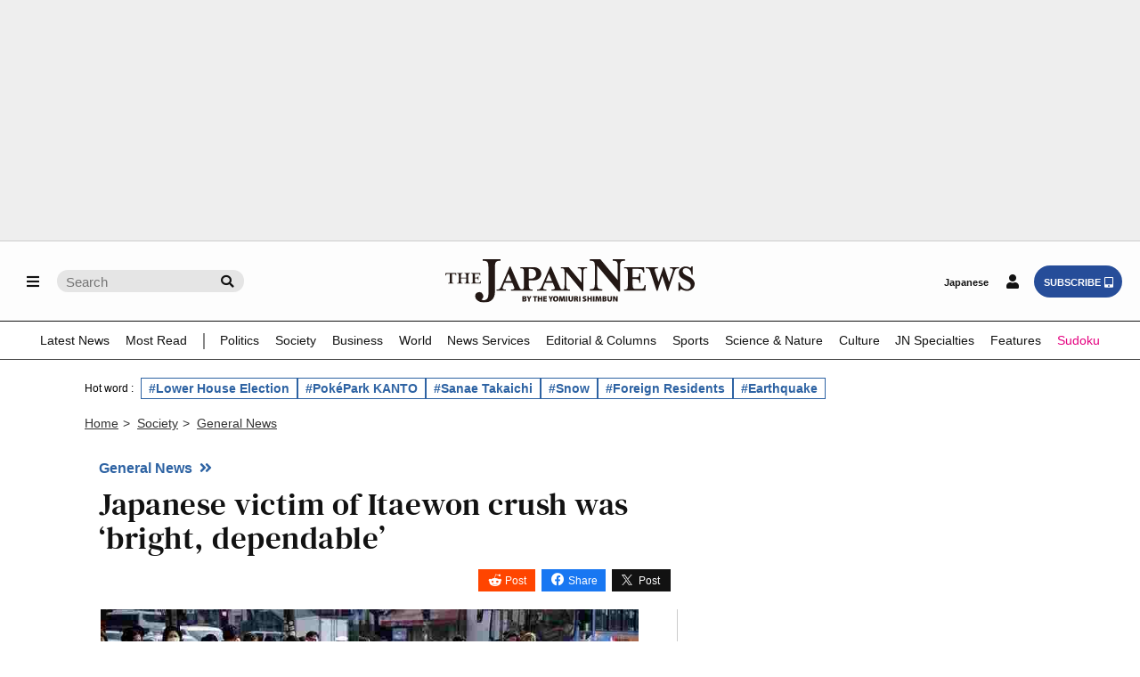

--- FILE ---
content_type: text/html; charset=UTF-8
request_url: https://japannews.yomiuri.co.jp/society/general-news/20221102-68428/
body_size: 133150
content:
<!DOCTYPE html>
<html lang="en">

<head prefix="og: http://ogp.me/ns# fb: http://ogp.me/ns/fb# article: http://ogp.me/ns/article#">
    <meta charset="UTF-8">
    <meta name="viewport" content="width=device-width, initial-scale=1.0">
    <meta name="format-detection" content="telephone=no">
            <!-- robots noindex -->
            <!-- /robots noindex -->
            <link rel="canonical" href="https://japannews.yomiuri.co.jp/society/general-news/20221102-68428/" />
        <!-- wp_head -->
    <title>Japanese victim of Itaewon crush was ‘bright, dependable’ &#045; The Japan News</title>
<meta name='robots' content='max-image-preview:large' />
	<style>img:is([sizes="auto" i], [sizes^="auto," i]) { contain-intrinsic-size: 3000px 1500px }</style>
	<link rel='dns-prefetch' href='//accounts.google.com' />
<link rel='dns-prefetch' href='//news.google.com' />
<link rel='stylesheet' id='wp-block-library-css' href='https://japannews.yomiuri.co.jp/wp-includes/css/dist/block-library/style.min.css?ver=6.8.3' type='text/css' media='all' />
<style id='classic-theme-styles-inline-css' type='text/css'>
/*! This file is auto-generated */
.wp-block-button__link{color:#fff;background-color:#32373c;border-radius:9999px;box-shadow:none;text-decoration:none;padding:calc(.667em + 2px) calc(1.333em + 2px);font-size:1.125em}.wp-block-file__button{background:#32373c;color:#fff;text-decoration:none}
</style>
<link rel='stylesheet' id='piano-purge-request-css' href='https://japannews.yomiuri.co.jp/wp-content/plugins/piano-purge-request/assets/css/piano-purge-request.min.css?ver=1.0.0' type='text/css' media='all' />
<script type="text/javascript" src="//ajax.googleapis.com/ajax/libs/jquery/3.6.0/jquery.min.js?ver=6.8.3" id="jquery-js-js"></script>
<link rel="EditURI" type="application/rsd+xml" title="RSD" href="https://japannews.yomiuri.co.jp/xmlrpc.php?rsd" />
<link rel='shortlink' href='https://japannews.yomiuri.co.jp/?p=68428' />
<link rel="alternate" title="oEmbed (JSON)" type="application/json+oembed" href="https://japannews.yomiuri.co.jp/wp-json/oembed/1.0/embed?url=https%3A%2F%2Fjapannews.yomiuri.co.jp%2Fsociety%2Fgeneral-news%2F20221102-68428%2F" />
<link rel="alternate" title="oEmbed (XML)" type="text/xml+oembed" href="https://japannews.yomiuri.co.jp/wp-json/oembed/1.0/embed?url=https%3A%2F%2Fjapannews.yomiuri.co.jp%2Fsociety%2Fgeneral-news%2F20221102-68428%2F&#038;format=xml" />
<meta name="cXenseParse:pageclass" content="article" />
<meta name="cXenseParse:yoj-articletype" content="free" />
<meta property="article:published_time" content="2022-11-02T20:00:00+09:00" />
<meta property="article:modified_time" content="2022-11-03T12:18:00+09:00" />
<meta name="cXenseParse:yoj-category" content="general-news" />
<script type="text/javascript">
  var reg = new RegExp("^[/]privacypolicy[/]?$");
  var cX = cX || {}; cX.callQueue = cX.callQueue || [];
//  cX.callQueue.push(["invoke", function () {
//    const co = document.cookie ?? "";
//    if (reg.exec(location.pathname) === null && !cX.hasConsent("pv")) {
//      displayConsentBox();
//    }
//  }]);
  cX.callQueue.push(["requireConsent"]);
</script>
<script type="text/javascript">
(function(d,s,e,t){e=d.createElement(s);e.type='text/java'+s;e.async='async';
  e.src='https://cdn.cxense.com/cx.cce.js';
  e.onload = function() {window.__cXLoaded = true}
  t=d.getElementsByTagName(s)[0];t.parentNode.insertBefore(e,t);})(document,'script');
</script>



<!-- This site is optimized with the Schema plugin v1.7.9.6 - https://schema.press -->
<script type="application/ld+json">{"@context":"https:\/\/schema.org\/","@type":"BlogPosting","mainEntityOfPage":{"@type":"WebPage","@id":"https:\/\/japannews.yomiuri.co.jp\/society\/general-news\/20221102-68428\/"},"url":"https:\/\/japannews.yomiuri.co.jp\/society\/general-news\/20221102-68428\/","headline":"Japanese victim of Itaewon crush was ‘bright, dependable’","datePublished":"2022-11-02T20:00:36+09:00","dateModified":"2022-11-03T12:18:40+09:00","publisher":{"@type":"Organization","name":"The Japan News"},"image":{"@type":"ImageObject","url":"https:\/\/japannews.yomiuri.co.jp\/wp-content\/uploads\/2022\/11\/10086867.jpg","width":800,"height":533},"articleSection":"General News","keywords":"(1) 無料記事","description":"A Tokyo university expressed its condolences Tuesday over the death of freshman An Kozuchi, 18, one of two Japanese killed in a fatal crowd surge in Seoul on Saturday. Kozuchi, from Kawaguchi, Saitama Prefecture, had been studying Korean in Seoul as part of her course at Tokyo Seitoku University in Kita Ward, Tokyo. The university announced Kozuchi’s death on its website without referring to her by name, stating, “We are shocked and deeply saddened by the loss of a life that brimmed with hopes for the future.”\r\n","author":{"@type":"Person","name":"畠山","url":"https:\/\/japannews.yomiuri.co.jp\/author\/eiji_hatakeyama\/","image":{"@type":"ImageObject","url":"https:\/\/secure.gravatar.com\/avatar\/a8af566bbc11539dfa2eb0dc8e2b0e8c3297b9fc40c3cc620a859c214f47d900?s=96&d=mm&r=g","height":96,"width":96}},"isAccessibleForFree":"true","isPartOf":{"@type":["CreativeWork","Product"],"name":"The Japan News","productID":"japannews.yomiuri.co.jp:showcase"}}</script>

<link rel="icon" href="https://japannews.yomiuri.co.jp/wp-content/uploads/JN_icon_mark2_w400_white-250x250.png" sizes="32x32" />
<link rel="icon" href="https://japannews.yomiuri.co.jp/wp-content/uploads/JN_icon_mark2_w400_white-250x250.png" sizes="192x192" />
    <!-- /wp_head -->
    <!-- OGP -->
    <meta property="og:url" content="https://japannews.yomiuri.co.jp/society/general-news/20221102-68428/">
    <meta property="og:type" content="article">

            <meta property="og:image" content="https://japannews.yomiuri.co.jp/wp-content/uploads/2022/11/10086867.jpg" />
        <meta property="og:title" content="Japanese victim of Itaewon crush was ‘bright, dependable’">

            <meta property="og:description" content="A Tokyo university expressed its condolences Tuesday over the death of freshman An Kozuchi, 18, one of two Japanese killed in a fatal crowd surge in Seoul on Saturday. Kozuchi, from Kawaguchi, Saitama Prefecture, had been studying Korean in Seoul as part of her course at Tokyo Seitoku University in Kita Ward, Tokyo. The university announced Kozuchi’s death on its website without referring to her by name, stating, “We are shocked and deeply saddened by the loss of a life that brimmed with hopes for the future.”
">
    
    <meta name="twitter:card" content="summary_large_image" />
    <meta name="twitter:site" content="@The_Japan_News" />
    <!-- /OGP -->
    <link rel="stylesheet" href="https://cdn.jsdelivr.net/npm/swiper@11/swiper-bundle.min.css" />
    <link rel="stylesheet" id="style-css" href="https://japannews.yomiuri.co.jp/wp-content/themes/thejapannews_ver1/fontawesome/css/all.css?11-17-1" type="text/css" media="all" />
    <link rel="stylesheet" href="https://japannews.yomiuri.co.jp/wp-content/themes/thejapannews_ver1/style.css?0123" />
            <link rel="stylesheet" href="https://japannews.yomiuri.co.jp/wp-content/themes/thejapannews_ver1/css/articlelist.css?0127" />
        <link rel="stylesheet" href="https://japannews.yomiuri.co.jp/wp-content/themes/thejapannews_ver1/css/page.css?0122-6" />
        <link rel="stylesheet" href="https://japannews.yomiuri.co.jp/wp-content/themes/thejapannews_ver1/css/swo.css?0501" />
    <link rel="stylesheet" href="https://japannews.yomiuri.co.jp/wp-content/themes/thejapannews_ver1/css/sub.css?1222-2" />
    <script src="https://japannews.yomiuri.co.jp/wp-content/themes/thejapannews_ver1/js/jscript.js?0128-1"></script>
    <script async src="https://securepubads.g.doubleclick.net/tag/js/gpt.js"></script>
    <script src="https://japannews.yomiuri.co.jp/wp-content/themes/thejapannews_ver1/js/google_ad_script.js?0314"></script>
    <script src="https://japannews.yomiuri.co.jp/wp-content/themes/thejapannews_ver1/slider/slick.min.js?0614"></script>
    <!-- Google Tag Manager・Search Console -->
    <meta name="google-site-verification" content="Sm7HMuYjPB_Lq-4PTVSix7gBeuEWVCvUYyFsW1jaD6k" />
    <script>
        (function(w, d, s, l, i) {
            w[l] = w[l] || [];
            w[l].push({
                'gtm.start': new Date().getTime(),
                event: 'gtm.js'
            });
            var f = d.getElementsByTagName(s)[0],
                j = d.createElement(s),
                dl = l != 'dataLayer' ? '&l=' + l : '';
            j.async = true;
            j.src =
                'https://www.googletagmanager.com/gtm.js?id=' + i + dl;
            f.parentNode.insertBefore(j, f);
        })(window, document, 'script', 'dataLayer', 'GTM-WXPLD3F');
    </script>
    <!-- /Google Tag Manager・Search Console -->
    <!-- 「head 埋め込みタグ」 -->
    <script type="text/javascript">
        var nklEsp = nklEsp || {};
        nklEsp['acc'] = 'ALlMLFSAlKT955MhhMH5la-HmVPEZIj5g3dgX19Ilfk';
        nklEsp['key'] = 'GNaG56wKmgK4SfaMEMDuwmpaPHN8aMbFMHV3pjVjSWwcJMkGWy4NFdwixFK43KUy';
        nklEsp['op'] = '';
        nklEsp['autosize'] = false;

        (function() {
            var nklEsj = document.createElement('script');
            nklEsj.type = 'text/javascript';
            nklEsj.async = true;
            nklEsj.src = 'https://nikoli-denshipuzzle.jp/javascript/nkl.reception.js';
            var selm = document.getElementsByTagName('script')[0];
            selm.parentNode.insertBefore(nklEsj, selm);
        })();
    </script>
    <!-- /「head 埋め込みタグ」 -->
</head>

<body id="body" class="wp-singular post-template-default single single-post postid-68428 single-format-standard wp-theme-thejapannews_ver1">
    <!-- Google Tag Manager (noscript) -->
    <noscript><iframe src="https://www.googletagmanager.com/ns.html?id=GTM-WXPLD3F"
            height="0" width="0" style="display:none;visibility:hidden"></iframe></noscript>
    <!-- /Google Tag Manager (noscript) -->
    <!-- AD BLOC message -->
    <div id="tpModal" class="modal" style="display: none;">
        <div class="modal-content">
            <p>Please disable the ad blocking feature.</p>
            <p>To use this site, please disable the ad blocking feature and reload the page.</p>
        </div>
    </div><!-- /AD BLOC message -->
    <!-- USES COOKIES message -->
    <div id="consentModal" class="modal" style="display: none;">
        <div class="modal-content">
            <div id="consentMessage">
                <p>This website uses cookies to collect information about your visit for purposes such as showing you personalized ads and content, and analyzing our website traffic. By clicking “Accept all,” you will allow the use of these cookies.</p>
                <button onClick="cX.callQueue.push(['setConsent', { pv: true, segment: true, recs: true }]);document.getElementById('consentModal').style.display='none';document.cookie='_pc_gdprchk=1;Secure;Max-Age=31536000'">Accept all</button>
                <button onClick="cX.callQueue.push(['setConsent', { pv: false, segment: false, recs: false }]);document.getElementById('consentMessage').style.display='none';document.getElementById('rejectMessage').style.display='block';document.cookie='_pc_gdprchk=0'">Reject all</button>
            </div>
            <div id="rejectMessage" style="display: none;">
                <p>Users accessing this site from EEA countries and UK are unable to view this site without your consent. We apologize for any inconvenience caused.</p>
            </div>
        </div>
    </div><!-- /USES COOKIES message -->
    <!-- AD -->
            <div class="ad_background_1 ad_custom_2" style="margin-bottom:0!important;">
            <div class="p-ads-billboard">
                <div id='ad_gam_billboard1'>
                    <script>
                        googletag.cmd.push(function() {
                            googletag.display('ad_gam_billboard1');
                        });
                    </script>
                </div>
            </div>
        </div>
        <!-- /AD -->
    <header>
        <div id="global_nav" class="animate_pc global_nav_scroll">
            <div class="global_nav_in">
                <ul class="menu-search_wrap">
                    <li class="menu"><a id="menu_button_L" href="#"><i class="fas fa-bars"></i></a></li>
                                            <li class="search_sp"><a id="sp-search-open" href="#"><i class="fas fa-search"></i></a></li>
                                        <li class="search_pc">
                        <form class="pc_search_form" role="search" method="get" action="https://japannews.yomiuri.co.jp/">
                            <input class="pc_search_box" name="s" type="text" placeholder="Search" />
                            <button class="pc_search_icon" type="submit"></button>
                        </form>
                    </li>
                </ul>
                                    <ul class="logo_header">
						<li>
							<a href="https://japannews.yomiuri.co.jp">
                                <figure><img src="https://japannews.yomiuri.co.jp/wp-content/uploads/logo-b01.svg" alt="The Japan News by The Yomiuri Shimbun"></figure>
                            </a>
						</li>
                    </ul>
                                <ul class="login-subsc_wrap">
                    <li class="yol-link login-subsc_pc"><a href="https://www.yomiuri.co.jp/" target="_blank">Japanese</a></li>
                    <li class="login-subsc_sp"><a id="menu_button_R" class="login_button_sp" href="#"><i class="fas fa-user"></i></a><a id="menu_button_R_loggedin" class="login_button_sp piano-loggedin" href="https://japannews.yomiuri.co.jp/myaccount" style="display:none;"><i class="fas fa-user-check"></i></a></li>
                    <li class="login-subsc_pc piano-login-register-container outside" style="display:none;"><a class="login_button" href="javascript:void(0);"><i class="fas fa-user"></i></a></li>
                    <li class="login-subsc_pc piano-login-register-container outside" style="display:none;"><a class="subsc_button" href="javascript:void(0);">SUBSCRIBE<i class="fas fa-tablet-alt"></i></a></li>
                    <li class="login-subsc_pc piano-login-register-container inside" style="display:none;"><a class="login_button" href="javascript:void(0);"><i class="fas fa-user"></i></a></li>
                    <li class="login-subsc_pc piano-login-register-container inside" style="display:none;"><a class="subsc_button" href="javascript:void(0);">SIGN UP<i class="fas fa-tablet-alt"></i></a></li>
                    <li class="login-subsc_pc piano-loggedin-container outside" style="display:none;"><a class="myaccount_button" href="https://japannews.yomiuri.co.jp/myaccount"><i class="fas fa-user-check"></i></a></li>
                    <li class="login-subsc_pc piano-loggedin-container outside" style="display:none;"><a class="subsc_button" href="javascript:void(0);">SUBSCRIBE<i class="fas fa-tablet-alt"></i></a></li>
                    <li class="login-subsc_pc piano-loggedin-container inside" style="display:none;"><a class="myaccount_button" href="https://japannews.yomiuri.co.jp/myaccount"><i class="fas fa-user-check"></i></a></li>
                    <li class="login-subsc_pc piano-loggedin-container inside" style="display:none;"><a class="subsc_button" href="javascript:void(0);">SIGN UP<i class="fas fa-tablet-alt"></i></a></li>
                </ul>
            </div>

            <!-- scroll global menu -->
            <div class="global_menu global_menu_scroll">
                <ul>
                    <li><a href="https://japannews.yomiuri.co.jp/latestnews/">Latest News</a></li>
					<li><a href="https://japannews.yomiuri.co.jp/ranking/">Most Read</a></li>
					<li class="global_menu_ranking"></li>
                    <li><a href="https://japannews.yomiuri.co.jp/politics/">Politics</a>
                        <ul id="sub-menu">
                            <li><a href="https://japannews.yomiuri.co.jp/politics/politics-government/">Politics &amp; Government</a></li>
                            <li><a href="https://japannews.yomiuri.co.jp/politics/defense-security/">Defense &amp; Security</a></li>
                            <li><a href="https://japannews.yomiuri.co.jp/politics/election/">Elections</a></li>
                            <li><a href="https://japannews.yomiuri.co.jp/politics/political-series/">Political Series</a></li>
                            <li><a href="https://japannews.yomiuri.co.jp/politics/g7-summit/">G7 Summit</a></li>
                        </ul>
                    </li>
                    <li><a href="https://japannews.yomiuri.co.jp/society/">Society</a>
                        <ul id="sub-menu">
                            <li><a href="https://japannews.yomiuri.co.jp/society/general-news/">General News</a></li>
                            <li><a href="https://japannews.yomiuri.co.jp/society/crime-courts/">Crime &amp; Courts</a></li>
                            <li><a href="https://japannews.yomiuri.co.jp/society/imperial-family/">Imperial Family</a></li>
                            <li><a href="https://japannews.yomiuri.co.jp/society/obituaries/">Obituaries</a></li>
                            <li><a href="https://japannews.yomiuri.co.jp/society/social-series/">Social Series</a></li>
                            <li><a href="https://japannews.yomiuri.co.jp/society/coronavirus/">Coronavirus</a></li>
                            <li><a href="https://japannews.yomiuri.co.jp/society/noto-peninsula-earthquake/">Noto Peninsula Earthquake</a></li>
                        </ul>
                    </li>
                    <li><a href="https://japannews.yomiuri.co.jp/business/">Business</a>
                        <ul id="sub-menu">
                            <li><a href="https://japannews.yomiuri.co.jp/business/economy/">Economy</a></li>
                            <li><a href="https://japannews.yomiuri.co.jp/business/companies/">Companies</a></li>
                            <li><a href="https://japannews.yomiuri.co.jp/business/market/">Markets</a></li>
                            <li><a href="https://japannews.yomiuri.co.jp/business/business-series/">Business Series</a></li>
                            <li><a href="https://japannews.yomiuri.co.jp/business/yies/">YIES</a></li>
                        </ul>
                    </li>
                    <li><a href="https://japannews.yomiuri.co.jp/world/">World</a>
                        <ul id="sub-menu">
                            <li><a href="https://japannews.yomiuri.co.jp/world/asia-pacific/">Asia - Pacific</a></li>
                            <li><a href="https://japannews.yomiuri.co.jp/world/us-canada/">US &amp; Canada</a></li>
                            <li><a href="https://japannews.yomiuri.co.jp/world/europe/">Europe</a></li>
                            <li><a href="https://japannews.yomiuri.co.jp/world/russia/">Russia</a></li>
                            <li><a href="https://japannews.yomiuri.co.jp/world/wider-world/">Wider World</a></li>
                            <li><a href="https://japannews.yomiuri.co.jp/world/global/">Global</a></li>
                            <li><a href="https://japannews.yomiuri.co.jp/world/uspresident/">US Presidential Election</a></li>
                        </ul>
                    </li>
                    <li><a href="https://japannews.yomiuri.co.jp/news-services/">News Services</a>
                        <ul id="sub-menu">
							<li><a href="https://japannews.yomiuri.co.jp/jiji-press/">Jiji Press</a></li>
                            <li><a href="https://japannews.yomiuri.co.jp/washingtonpost/">Washington Post</a></li>
                            <li><a href="https://japannews.yomiuri.co.jp/news-services/ap/">Associated Press</a></li>
                            <li><a href="https://japannews.yomiuri.co.jp/news-services/reuters/">Reuters</a></li>
                            <li><a href="https://japannews.yomiuri.co.jp/news-services/afp-jiji/">AFP - Jiji</a></li>
                        </ul>
                    </li>
                    <li><a href="https://japannews.yomiuri.co.jp/editorial/">Editorial &amp; Columns</a>
                        <ul id="sub-menu">
                            <li><a href="https://japannews.yomiuri.co.jp/editorial/yomiuri-editorial/">Yomiuri Editorial</a></li>
                            <li><a href="https://japannews.yomiuri.co.jp/editorial/political-pulse/">Political Pulse</a></li>
                            <li><a href="https://japannews.yomiuri.co.jp/editorial/insights-world/">Insights into the World</a></li>
                            <li><a href="https://japannews.yomiuri.co.jp/editorial/cultural-viewpoints/">Cultural Viewpoints</a></li>
                            <li><a href="https://japannews.yomiuri.co.jp/editorial/outside-contributors/">Outside Contributors</a></li>
                            <li><a href="https://japannews.yomiuri.co.jp/editorial/asia-inside-review/">Asia Inside Review</a></li>
                        </ul>
                    </li>
                    <li><a href="https://japannews.yomiuri.co.jp/sports/">Sports</a>
                        <ul id="sub-menu">
                            <li><a href="https://japannews.yomiuri.co.jp/sports/baseball/">Baseball</a></li>
                            <li><a href="https://japannews.yomiuri.co.jp/sports/soccer/">Soccer</a></li>
                            <li><a href="https://japannews.yomiuri.co.jp/sports/basketball/">Basketball</a></li>
                            <li><a href="https://japannews.yomiuri.co.jp/sports/rugby/">Rugby</a></li>
                            <li><a href="https://japannews.yomiuri.co.jp/sports/golf/">Golf</a></li>
                            <li><a href="https://japannews.yomiuri.co.jp/sports/tennis/">Tennis</a></li>
                            <li><a href="https://japannews.yomiuri.co.jp/sports/sumo/">Sumo</a></li>
                            <li><a href="https://japannews.yomiuri.co.jp/sports/figure-skating/">Figure Skating</a></li>
                            <li><a href="https://japannews.yomiuri.co.jp/sports/other-sports/">Other Sports</a></li>
                            <li><a href="https://japannews.yomiuri.co.jp/sports/soccer-worldcup/">Soccer World Cup</a></li>
                            <li><a href="https://japannews.yomiuri.co.jp/sports/olympics-paralympics/">Olympics &amp; Paralympics</a></li>
                        </ul>
                    </li>
                    <li><a href="https://japannews.yomiuri.co.jp/science-nature/">Science &amp; Nature</a>
                        <ul id="sub-menu">
                            <li><a href="https://japannews.yomiuri.co.jp/science-nature/science/">Science</a></li>
                            <li><a href="https://japannews.yomiuri.co.jp/science-nature/technology/">Technology</a></li>
                            <li><a href="https://japannews.yomiuri.co.jp/science-nature/environment/">Environment</a></li>
                            <li><a href="https://japannews.yomiuri.co.jp/science-nature/climate-change/">Climate Change</a></li>
                        </ul>
                    </li>
                    <li><a href="https://japannews.yomiuri.co.jp/culture/">Culture</a>
                        <ul id="sub-menu">
                            <li><a href="https://japannews.yomiuri.co.jp/culture/manga-anime/">Manga &amp; Anime</a></li>
                            <li><a href="https://japannews.yomiuri.co.jp/culture/film-tv/">Film &amp; TV</a></li>
                            <li><a href="https://japannews.yomiuri.co.jp/culture/kabuki-noh-rakugo/">Kabuki &#047; Noh &#047; Rakugo</a></li>
                            <li><a href="https://japannews.yomiuri.co.jp/culture/performing-arts/">Performing Arts</a></li>
                            <li><a href="https://japannews.yomiuri.co.jp/culture/art/">Art</a></li>
                            <li><a href="https://japannews.yomiuri.co.jp/culture/fashion/">Fashion</a></li>
                            <li><a href="https://japannews.yomiuri.co.jp/culture/music/">Music</a></li>
                            <li><a href="https://japannews.yomiuri.co.jp/culture/books-literature/">Books &amp; Literature</a></li>
                            <li><a href="https://japannews.yomiuri.co.jp/culture/museum/">Museums</a></li>
                        </ul>
                    </li>
                    <li><a href="https://japannews.yomiuri.co.jp/original/">JN Specialties</a>
                        <ul id="sub-menu">
                            <li><a href="https://japannews.yomiuri.co.jp/original/perspectives/">Perspectives</a></li>
                            <li><a href="https://japannews.yomiuri.co.jp/original/donald-keenes-legacy/">Donald Keene’s Legacy</a></li>
                            <li><a href="https://japannews.yomiuri.co.jp/original/ramen-japan/">Ramen of Japan</a></li>
                            <li><a href="https://japannews.yomiuri.co.jp/original/delicious-japan/">Delicious Beautiful Spectacular JAPAN</a></li>
                            <li><a href="https://japannews.yomiuri.co.jp/original/decommissioning-fukushima/">Decommissioning Fukushima</a></li>
                            <li><a href="https://japannews.yomiuri.co.jp/original/weekly/">Weekly Edition</a></li>
                            <li><a href="https://japannews.yomiuri.co.jp/original/vantage-point/">Vantage Point</a></li>
                            <li><a href="https://japannews.yomiuri.co.jp/original/video/">Video</a></li>
                        </ul>
                    </li>
                    <li><a href="https://japannews.yomiuri.co.jp/features/">Features</a>
                        <ul id="sub-menu">
                            <li><a href="https://japannews.yomiuri.co.jp/features/delicious/">Delicious</a></li>
                            <li><a href="https://japannews.yomiuri.co.jp/features/japan-focus/">Japan in Focus</a></li>
                            <li><a href="https://japannews.yomiuri.co.jp/features/travel-spots/">Travel Spots</a></li>
                            <li><a href="https://japannews.yomiuri.co.jp/features/troubleshooter/">Troubleshooter</a></li>
                            <li><a href="https://japannews.yomiuri.co.jp/features/neko-pitcher/">Neko Pitcher</a></li>
                            <li><a href="https://japannews.yomiuri.co.jp/features/cartoon/">Political Cartoons</a></li>
                        </ul>
                    </li>
                    <li><a style="color: #e4007f;" href="https://japannews.yomiuri.co.jp/sudoku/">Sudoku</a></li>
                </ul>
            </div>
            <!-- /global_menu -->
            <div class="global_menu_sp global_menu_tablet">
                <ul>
                    <li><a href="https://japannews.yomiuri.co.jp/latestnews/">Latest News</a></li>
					<li><a href="https://japannews.yomiuri.co.jp/ranking/">Most Read</a></li>
                    <li><a href="https://japannews.yomiuri.co.jp/politics/">Politics</a></li>
                    <li><a href="https://japannews.yomiuri.co.jp/society/">Society</a></li>
                    <li><a href="https://japannews.yomiuri.co.jp/business/">Business</a></li>
                    <li><a href="https://japannews.yomiuri.co.jp/world/">World</a></li>
                    <li><a href="https://japannews.yomiuri.co.jp/news-services/">News Services</a></li>
                    <li><a href="https://japannews.yomiuri.co.jp/editorial/">Editorial &amp; Columns</a></li>
                    <li><a href="https://japannews.yomiuri.co.jp/sports/">Sports</a></li>
                    <li><a href="https://japannews.yomiuri.co.jp/science-nature/">Science &amp; Nature</a></li>
                    <li><a href="https://japannews.yomiuri.co.jp/culture/">Culture</a></li>
                    <li><a href="https://japannews.yomiuri.co.jp/original/">JN Specialities</a></li>
                    <li><a href="https://japannews.yomiuri.co.jp/features/">Features</a></li>
                    <li><a style="color: #e4007f;" href="https://japannews.yomiuri.co.jp/sudoku/">Sudoku</a></li>
                </ul>
            </div>

        </div>
        <!-- /drawer_L -->
        <div class="drawer_L">
            <ul>
                <li><a href="https://japannews.yomiuri.co.jp"><i class="fas fa-home"></i>Home Page</a></li>
                <li><a href="https://japannews.yomiuri.co.jp/latestnews/">Latest News</a></li>
				<li><a href="https://japannews.yomiuri.co.jp/ranking/">Most Read</a></li>
                <li id="drawer_child"><a href="https://japannews.yomiuri.co.jp/politics/">Politics</a><span>.</span>
                    <ul>
                        <li><a href="https://japannews.yomiuri.co.jp/politics/politics-government/">Politics &amp; Government</a></li>
                        <li><a href="https://japannews.yomiuri.co.jp/politics/defense-security/">Defense &amp; Security</a></li>
                        <li><a href="https://japannews.yomiuri.co.jp/politics/election/">Elections</a></li>
                        <li><a href="https://japannews.yomiuri.co.jp/politics/political-series/">Political Series</a></li>
                        <li><a href="https://japannews.yomiuri.co.jp/politics/g7-summit/">G7 Summit</a></li>
                    </ul>
                </li>
                <li id="drawer_child"><a href="https://japannews.yomiuri.co.jp/society/">Society</a><span>.</span>
                    <ul>
                        <li><a href="https://japannews.yomiuri.co.jp/society/general-news/">General News</a></li>
                        <li><a href="https://japannews.yomiuri.co.jp/society/crime-courts/">Crime &amp; Courts</a></li>
                        <li><a href="https://japannews.yomiuri.co.jp/society/imperial-family/">Imperial Family</a></li>
                        <li><a href="https://japannews.yomiuri.co.jp/society/obituaries/">Obituaries</a></li>
                        <li><a href="https://japannews.yomiuri.co.jp/society/social-series/">Social Series</a></li>
                        <li><a href="https://japannews.yomiuri.co.jp/society/coronavirus/">Coronavirus</a></li>
                        <li><a href="https://japannews.yomiuri.co.jp/society/noto-peninsula-earthquake/">Noto Peninsula Earthquake</a></li>
                    </ul>
                </li>
                <li id="drawer_child"><a href="https://japannews.yomiuri.co.jp/business/">Business</a><span>.</span>
                    <ul>
                        <li><a href="https://japannews.yomiuri.co.jp/business/economy/">Economy</a></li>
                        <li><a href="https://japannews.yomiuri.co.jp/business/companies/">Companies</a></li>
                        <li><a href="https://japannews.yomiuri.co.jp/business/market/">Markets</a></li>
                        <li><a href="https://japannews.yomiuri.co.jp/business/business-series/">Business Series</a></li>
                        <li><a href="https://japannews.yomiuri.co.jp/business/yies/">YIES</a></li>
                    </ul>
                </li>
                <li id="drawer_child"><a href="https://japannews.yomiuri.co.jp/world/">World</a><span>.</span>
                    <ul>
                        <li><a href="https://japannews.yomiuri.co.jp/world/uspresident/">US Presidential Election</a></li>
                        <li><a href="https://japannews.yomiuri.co.jp/world/asia-pacific/">Asia - Pacific</a></li>
                        <li><a href="https://japannews.yomiuri.co.jp/world/us-canada/">US &amp; Canada</a></li>
                        <li><a href="https://japannews.yomiuri.co.jp/world/europe/">Europe</a></li>
                        <li><a href="https://japannews.yomiuri.co.jp/world/russia/">Russia</a></li>
                        <li><a href="https://japannews.yomiuri.co.jp/world/wider-world/">Wider World</a></li>
                        <li><a href="https://japannews.yomiuri.co.jp/world/global/">Global</a></li>
                    </ul>
                </li>
                <li id="drawer_child"><a href="https://japannews.yomiuri.co.jp/news-services/">News Services</a><span>.</span>
                    <ul>
						<li><a href="https://japannews.yomiuri.co.jp/jiji-press/">Jiji Press</a></li>
                        <li><a href="https://japannews.yomiuri.co.jp/washingtonpost/">Washington Post</a></li>
                        <li><a href="https://japannews.yomiuri.co.jp/news-services/ap/">Associated Press</a></li>
                        <li><a href="https://japannews.yomiuri.co.jp/news-services/reuters/">Reuters</a></li>
                        <li><a href="https://japannews.yomiuri.co.jp/news-services/afp-jiji/">AFP - Jiji</a></li>
                    </ul>
                </li>
                <li id="drawer_child"><a href="https://japannews.yomiuri.co.jp/editorial/">Editorial &amp; Columns</a><span>.</span>
                    <ul>
                        <li><a href="https://japannews.yomiuri.co.jp/editorial/yomiuri-editorial/">Yomiuri Editorial</a></li>
                        <li><a href="https://japannews.yomiuri.co.jp/editorial/political-pulse/">Political Pulse</a></li>
                        <li><a href="https://japannews.yomiuri.co.jp/editorial/insights-world/">Insights into the World</a></li>
                        <li><a href="https://japannews.yomiuri.co.jp/editorial/cultural-viewpoints/">Cultural Viewpoints</a></li>
                        <li><a href="https://japannews.yomiuri.co.jp/editorial/outside-contributors/">Outside Contributors</a></li>
                        <li><a href="https://japannews.yomiuri.co.jp/editorial/asia-inside-review/">Asia Inside Review</a></li>
                    </ul>
                </li>
                <li id="drawer_child"><a href="https://japannews.yomiuri.co.jp/sports/">Sports</a><span>.</span>
                    <ul>
                        <li><a href="https://japannews.yomiuri.co.jp/sports/baseball/">Baseball</a></li>
                        <li><a href="https://japannews.yomiuri.co.jp/sports/soccer/">Soccer</a></li>
                        <li><a href="https://japannews.yomiuri.co.jp/sports/basketball/">Basketball</a></li>
                        <li><a href="https://japannews.yomiuri.co.jp/sports/rugby/">Rugby</a></li>
                        <li><a href="https://japannews.yomiuri.co.jp/sports/golf/">Golf</a></li>
                        <li><a href="https://japannews.yomiuri.co.jp/sports/tennis/">Tennis</a></li>
                        <li><a href="https://japannews.yomiuri.co.jp/sports/sumo/">Sumo</a></li>
                        <li><a href="https://japannews.yomiuri.co.jp/sports/figure-skating/">Figure Skating</a></li>
                        <li><a href="https://japannews.yomiuri.co.jp/sports/other-sports/">Other Sports</a></li>
                        <li><a href="https://japannews.yomiuri.co.jp/sports/soccer-worldcup/">Soccer World Cup</a></li>
                        <li><a href="https://japannews.yomiuri.co.jp/sports/olympics-paralympics/">Olympics &amp; Paralympics</a></li>
                    </ul>
                </li>
                <li id="drawer_child"><a href="https://japannews.yomiuri.co.jp/science-nature/">Science &amp; Nature</a><span>.</span>
                    <ul>
                        <li><a href="https://japannews.yomiuri.co.jp/science-nature/science/">Science</a></li>
                        <li><a href="https://japannews.yomiuri.co.jp/science-nature/technology/">Technology</a></li>
                        <li><a href="https://japannews.yomiuri.co.jp/science-nature/environment/">Environment</a></li>
                        <li><a href="https://japannews.yomiuri.co.jp/science-nature/climate-change/">Climate Change</a></li>
                    </ul>
                </li>
                <li id="drawer_child"><a href="https://japannews.yomiuri.co.jp/culture/">Culture</a><span>.</span>
                    <ul>
                        <li><a href="https://japannews.yomiuri.co.jp/culture/manga-anime/">Manga &amp; Anime</a></li>
                        <li><a href="https://japannews.yomiuri.co.jp/culture/film-tv/">Film &amp; TV</a></li>
                        <li><a href="https://japannews.yomiuri.co.jp/culture/kabuki-noh-rakugo/">Kabuki &#047; Noh &#047; Rakugo</a></li>
                        <li><a href="https://japannews.yomiuri.co.jp/culture/performing-arts/">Performing Arts</a></li>
                        <li><a href="https://japannews.yomiuri.co.jp/culture/art/">Art</a></li>
                        <li><a href="https://japannews.yomiuri.co.jp/culture/fashion/">Fashion</a></li>
                        <li><a href="https://japannews.yomiuri.co.jp/culture/music/">Music</a></li>
                        <li><a href="https://japannews.yomiuri.co.jp/culture/books-literature/">Books &amp; Literature</a></li>
                        <li><a href="https://japannews.yomiuri.co.jp/culture/museum/">Museums</a></li>
                    </ul>
                </li>
                <li id="drawer_child"><a href="https://japannews.yomiuri.co.jp/original/">JN Specialties</a><span>.</span>
                    <ul>
                        <li><a href="https://japannews.yomiuri.co.jp/original/perspectives/">Perspectives</a></li>
                        <li><a href="https://japannews.yomiuri.co.jp/original/donald-keenes-legacy/">Donald Keene’s Legacy</a></li>
                        <li><a href="https://japannews.yomiuri.co.jp/original/ramen-japan/">Ramen of Japan</a></li>
                        <li><a href="https://japannews.yomiuri.co.jp/original/delicious-japan/">Delicious Beautiful Spectacular JAPAN</a></li>
                        <li><a href="https://japannews.yomiuri.co.jp/original/decommissioning-fukushima/">Decommissioning Fukushima</a></li>
                        <li><a href="https://japannews.yomiuri.co.jp/original/weekly/">Weekly Edition</a></li>
                        <li><a href="https://japannews.yomiuri.co.jp/original/vantage-point/">Vantage Point</a></li>
                        <li><a href="https://japannews.yomiuri.co.jp/original/video/">Video</a></li>
                    </ul>
                </li>
                <li id="drawer_child"><a href="https://japannews.yomiuri.co.jp/features/">Features</a><span>.</span>
                    <ul>
                        <li><a href="https://japannews.yomiuri.co.jp/features/delicious/">Delicious</a></li>
                        <li><a href="https://japannews.yomiuri.co.jp/features/japan-focus/">Japan in Focus</a></li>
                        <li><a href="https://japannews.yomiuri.co.jp/features/travel-spots/">Travel Spots</a></li>
                        <li><a href="https://japannews.yomiuri.co.jp/features/troubleshooter/">Troubleshooter</a></li>
                        <li><a href="https://japannews.yomiuri.co.jp/features/neko-pitcher/">Neko Pitcher</a></li>
                        <li><a href="https://japannews.yomiuri.co.jp/features/cartoon/">Political Cartoons</a></li>
                    </ul>
                </li>
                <li><a href="https://japannews.yomiuri.co.jp/sudoku/">Sudoku</a></li>
            </ul>
        </div><!-- drawer_L -->
                    <!-- modal Search -->
            <div class="modal sp_search">
                <div id="sp-search-close1" class="modal_background"></div>
                <div class="sp_search_wrap">
                    <i id="sp-search-close3" class="fas fa-times"></i>
                    <form class="sp_search_form" role="search" method="get" action="https://japannews.yomiuri.co.jp/">
                        <input class="sp_search_box" name="s" type="text" placeholder="Search" />
                        <button class="sp_search_icon" type="submit"></button>


                        <!-- 絞り込み機能をここに追加する -->
                        <div class="search__wrap">
                            <div class="search__category__wrap">
                                <!-- 親カテゴリー -->
                                <div class="search__categoryList__wrap">
                                    <button type="button" class="search__select__button"><span class="search__select__span">All sections</span></button>
                                    <ul class="search__category__lists">
                                        <li class="search__category__list"><label class="search__category__label"><input class="category__allSelect" type="checkbox" name="" data-parent="" onchange="changeValue()" checked>All sections</label></li>
                                        <li class="search__category__list"><label class="search__category__label"><input class="search__parent__category" type="checkbox" name="searchCategoryParent" data-parent="0" onchange="changeValue()">Politics</label><ul>                                                <li class="search__category__childList"><label class="search__category__label"><input class="search__child__category" type="checkbox" name="searchCategory[]" value="170" data-parent="0" onchange="changeValue()">Politics &amp; Government</label></li><li class="search__category__childList"><label class="search__category__label"><input class="search__child__category" type="checkbox" name="searchCategory[]" value="172" data-parent="0" onchange="changeValue()">Defense &amp; Security</label></li><li class="search__category__childList"><label class="search__category__label"><input class="search__child__category" type="checkbox" name="searchCategory[]" value="113" data-parent="0" onchange="changeValue()">Elections</label></li><li class="search__category__childList"><label class="search__category__label"><input class="search__child__category" type="checkbox" name="searchCategory[]" value="171" data-parent="0" onchange="changeValue()">Political Series</label></li><li class="search__category__childList"><label class="search__category__label"><input class="search__child__category" type="checkbox" name="searchCategory[]" value="193" data-parent="0" onchange="changeValue()">G7 Summit</label></li>                                        </ul></li><li class="search__category__list"><label class="search__category__label"><input class="search__parent__category" type="checkbox" name="searchCategoryParent" data-parent="1" onchange="changeValue()">Science &amp; Nature</label><ul>                                                <li class="search__category__childList"><label class="search__category__label"><input class="search__child__category" type="checkbox" name="searchCategory[]" value="128" data-parent="1" onchange="changeValue()">Science</label></li><li class="search__category__childList"><label class="search__category__label"><input class="search__child__category" type="checkbox" name="searchCategory[]" value="96" data-parent="1" onchange="changeValue()">Technology</label></li><li class="search__category__childList"><label class="search__category__label"><input class="search__child__category" type="checkbox" name="searchCategory[]" value="114" data-parent="1" onchange="changeValue()">Environment</label></li><li class="search__category__childList"><label class="search__category__label"><input class="search__child__category" type="checkbox" name="searchCategory[]" value="147" data-parent="1" onchange="changeValue()">Climate Change</label></li>                                        </ul></li><li class="search__category__list"><label class="search__category__label"><input class="search__parent__category" type="checkbox" name="searchCategoryParent" data-parent="2" onchange="changeValue()">Society</label><ul>                                                <li class="search__category__childList"><label class="search__category__label"><input class="search__child__category" type="checkbox" name="searchCategory[]" value="166" data-parent="2" onchange="changeValue()">General News</label></li><li class="search__category__childList"><label class="search__category__label"><input class="search__child__category" type="checkbox" name="searchCategory[]" value="168" data-parent="2" onchange="changeValue()">Crime &amp; Courts</label></li><li class="search__category__childList"><label class="search__category__label"><input class="search__child__category" type="checkbox" name="searchCategory[]" value="126" data-parent="2" onchange="changeValue()">Imperial Family</label></li><li class="search__category__childList"><label class="search__category__label"><input class="search__child__category" type="checkbox" name="searchCategory[]" value="169" data-parent="2" onchange="changeValue()">Obituaries</label></li><li class="search__category__childList"><label class="search__category__label"><input class="search__child__category" type="checkbox" name="searchCategory[]" value="167" data-parent="2" onchange="changeValue()">Social Series</label></li><li class="search__category__childList"><label class="search__category__label"><input class="search__child__category" type="checkbox" name="searchCategory[]" value="137" data-parent="2" onchange="changeValue()">Coronavirus</label></li><li class="search__category__childList"><label class="search__category__label"><input class="search__child__category" type="checkbox" name="searchCategory[]" value="195" data-parent="2" onchange="changeValue()">Noto Peninsula Earthquake</label></li>                                        </ul></li><li class="search__category__list"><label class="search__category__label"><input class="search__parent__category" type="checkbox" name="searchCategoryParent" data-parent="3" onchange="changeValue()">Business</label><ul>                                                <li class="search__category__childList"><label class="search__category__label"><input class="search__child__category" type="checkbox" name="searchCategory[]" value="76" data-parent="3" onchange="changeValue()">Economy</label></li><li class="search__category__childList"><label class="search__category__label"><input class="search__child__category" type="checkbox" name="searchCategory[]" value="74" data-parent="3" onchange="changeValue()">Companies</label></li><li class="search__category__childList"><label class="search__category__label"><input class="search__child__category" type="checkbox" name="searchCategory[]" value="87" data-parent="3" onchange="changeValue()">Markets</label></li><li class="search__category__childList"><label class="search__category__label"><input class="search__child__category" type="checkbox" name="searchCategory[]" value="78" data-parent="3" onchange="changeValue()">Business Series</label></li><li class="search__category__childList"><label class="search__category__label"><input class="search__child__category" type="checkbox" name="searchCategory[]" value="173" data-parent="3" onchange="changeValue()">YIES</label></li>                                        </ul></li><li class="search__category__list"><label class="search__category__label"><input class="search__parent__category" type="checkbox" name="searchCategoryParent" data-parent="4" onchange="changeValue()">Sports</label><ul>                                                <li class="search__category__childList"><label class="search__category__label"><input class="search__child__category" type="checkbox" name="searchCategory[]" value="109" data-parent="4" onchange="changeValue()">Baseball</label></li><li class="search__category__childList"><label class="search__category__label"><input class="search__child__category" type="checkbox" name="searchCategory[]" value="129" data-parent="4" onchange="changeValue()">Soccer</label></li><li class="search__category__childList"><label class="search__category__label"><input class="search__child__category" type="checkbox" name="searchCategory[]" value="194" data-parent="4" onchange="changeValue()">Basketball</label></li><li class="search__category__childList"><label class="search__category__label"><input class="search__child__category" type="checkbox" name="searchCategory[]" value="127" data-parent="4" onchange="changeValue()">Rugby</label></li><li class="search__category__childList"><label class="search__category__label"><input class="search__child__category" type="checkbox" name="searchCategory[]" value="119" data-parent="4" onchange="changeValue()">Golf</label></li><li class="search__category__childList"><label class="search__category__label"><input class="search__child__category" type="checkbox" name="searchCategory[]" value="97" data-parent="4" onchange="changeValue()">Tennis</label></li><li class="search__category__childList"><label class="search__category__label"><input class="search__child__category" type="checkbox" name="searchCategory[]" value="144" data-parent="4" onchange="changeValue()">Sumo</label></li><li class="search__category__childList"><label class="search__category__label"><input class="search__child__category" type="checkbox" name="searchCategory[]" value="185" data-parent="4" onchange="changeValue()">Figure Skating</label></li><li class="search__category__childList"><label class="search__category__label"><input class="search__child__category" type="checkbox" name="searchCategory[]" value="124" data-parent="4" onchange="changeValue()">Other Sports</label></li><li class="search__category__childList"><label class="search__category__label"><input class="search__child__category" type="checkbox" name="searchCategory[]" value="189" data-parent="4" onchange="changeValue()">Soccer World Cup</label></li><li class="search__category__childList"><label class="search__category__label"><input class="search__child__category" type="checkbox" name="searchCategory[]" value="186" data-parent="4" onchange="changeValue()">Olympics &amp; Paralympics</label></li>                                        </ul></li><li class="search__category__list"><label class="search__category__label"><input class="search__parent__category" type="checkbox" name="searchCategoryParent" data-parent="5" onchange="changeValue()">Culture</label><ul>                                                <li class="search__category__childList"><label class="search__category__label"><input class="search__child__category" type="checkbox" name="searchCategory[]" value="174" data-parent="5" onchange="changeValue()">Manga &amp; Anime</label></li><li class="search__category__childList"><label class="search__category__label"><input class="search__child__category" type="checkbox" name="searchCategory[]" value="175" data-parent="5" onchange="changeValue()">Film &amp; TV</label></li><li class="search__category__childList"><label class="search__category__label"><input class="search__child__category" type="checkbox" name="searchCategory[]" value="176" data-parent="5" onchange="changeValue()">Kabuki / Noh / Rakugo</label></li><li class="search__category__childList"><label class="search__category__label"><input class="search__child__category" type="checkbox" name="searchCategory[]" value="177" data-parent="5" onchange="changeValue()">Performing Arts</label></li><li class="search__category__childList"><label class="search__category__label"><input class="search__child__category" type="checkbox" name="searchCategory[]" value="106" data-parent="5" onchange="changeValue()">Art</label></li><li class="search__category__childList"><label class="search__category__label"><input class="search__child__category" type="checkbox" name="searchCategory[]" value="150" data-parent="5" onchange="changeValue()">Fashion</label></li><li class="search__category__childList"><label class="search__category__label"><input class="search__child__category" type="checkbox" name="searchCategory[]" value="88" data-parent="5" onchange="changeValue()">Music</label></li><li class="search__category__childList"><label class="search__category__label"><input class="search__child__category" type="checkbox" name="searchCategory[]" value="178" data-parent="5" onchange="changeValue()">Books &amp; Literature</label></li><li class="search__category__childList"><label class="search__category__label"><input class="search__child__category" type="checkbox" name="searchCategory[]" value="132" data-parent="5" onchange="changeValue()">Museums</label></li>                                        </ul></li><li class="search__category__list"><label class="search__category__label"><input class="search__parent__category" type="checkbox" name="searchCategoryParent" data-parent="6" onchange="changeValue()">Editorial &amp; Columns</label><ul>                                                <li class="search__category__childList"><label class="search__category__label"><input class="search__child__category" type="checkbox" name="searchCategory[]" value="103" data-parent="6" onchange="changeValue()">Yomiuri Editorial</label></li><li class="search__category__childList"><label class="search__category__label"><input class="search__child__category" type="checkbox" name="searchCategory[]" value="181" data-parent="6" onchange="changeValue()">Political Pulse</label></li><li class="search__category__childList"><label class="search__category__label"><input class="search__child__category" type="checkbox" name="searchCategory[]" value="182" data-parent="6" onchange="changeValue()">Insights Into The World</label></li><li class="search__category__childList"><label class="search__category__label"><input class="search__child__category" type="checkbox" name="searchCategory[]" value="183" data-parent="6" onchange="changeValue()">Cultural Viewpoints</label></li><li class="search__category__childList"><label class="search__category__label"><input class="search__child__category" type="checkbox" name="searchCategory[]" value="184" data-parent="6" onchange="changeValue()">Outside Contributors</label></li><li class="search__category__childList"><label class="search__category__label"><input class="search__child__category" type="checkbox" name="searchCategory[]" value="346" data-parent="6" onchange="changeValue()">Asia Inside Review</label></li>                                        </ul></li><li class="search__category__list"><label class="search__category__label"><input class="search__parent__category" type="checkbox" name="searchCategoryParent" data-parent="7" onchange="changeValue()">News Services</label><ul>                                                <li class="search__category__childList"><label class="search__category__label"><input class="search__child__category" type="checkbox" name="searchCategory[]" value="363" data-parent="7" onchange="changeValue()">Jiji Press</label></li><li class="search__category__childList"><label class="search__category__label"><input class="search__child__category" type="checkbox" name="searchCategory[]" value="159" data-parent="7" onchange="changeValue()">Washington Post</label></li><li class="search__category__childList"><label class="search__category__label"><input class="search__child__category" type="checkbox" name="searchCategory[]" value="108" data-parent="7" onchange="changeValue()">Associated Press</label></li><li class="search__category__childList"><label class="search__category__label"><input class="search__child__category" type="checkbox" name="searchCategory[]" value="125" data-parent="7" onchange="changeValue()">Reuters</label></li><li class="search__category__childList"><label class="search__category__label"><input class="search__child__category" type="checkbox" name="searchCategory[]" value="190" data-parent="7" onchange="changeValue()">AFP-JIJI</label></li>                                        </ul></li><li class="search__category__list"><label class="search__category__label"><input class="search__parent__category" type="checkbox" name="searchCategoryParent" data-parent="8" onchange="changeValue()">World</label><ul>                                                <li class="search__category__childList"><label class="search__category__label"><input class="search__child__category" type="checkbox" name="searchCategory[]" value="198" data-parent="8" onchange="changeValue()">US Presidential Election</label></li><li class="search__category__childList"><label class="search__category__label"><input class="search__child__category" type="checkbox" name="searchCategory[]" value="141" data-parent="8" onchange="changeValue()">Asia-Pacific</label></li><li class="search__category__childList"><label class="search__category__label"><input class="search__child__category" type="checkbox" name="searchCategory[]" value="130" data-parent="8" onchange="changeValue()">US &amp; Canada</label></li><li class="search__category__childList"><label class="search__category__label"><input class="search__child__category" type="checkbox" name="searchCategory[]" value="115" data-parent="8" onchange="changeValue()">Europe</label></li><li class="search__category__childList"><label class="search__category__label"><input class="search__child__category" type="checkbox" name="searchCategory[]" value="156" data-parent="8" onchange="changeValue()">Russia</label></li><li class="search__category__childList"><label class="search__category__label"><input class="search__child__category" type="checkbox" name="searchCategory[]" value="123" data-parent="8" onchange="changeValue()">Wider World</label></li><li class="search__category__childList"><label class="search__category__label"><input class="search__child__category" type="checkbox" name="searchCategory[]" value="187" data-parent="8" onchange="changeValue()">Global</label></li>                                        </ul></li><li class="search__category__list"><label class="search__category__label"><input class="search__parent__category" type="checkbox" name="searchCategoryParent" data-parent="9" onchange="changeValue()">Features</label><ul>                                                <li class="search__category__childList"><label class="search__category__label"><input class="search__child__category" type="checkbox" name="searchCategory[]" value="111" data-parent="9" onchange="changeValue()">Delicious</label></li><li class="search__category__childList"><label class="search__category__label"><input class="search__child__category" type="checkbox" name="searchCategory[]" value="81" data-parent="9" onchange="changeValue()">Japan In Focus</label></li><li class="search__category__childList"><label class="search__category__label"><input class="search__child__category" type="checkbox" name="searchCategory[]" value="180" data-parent="9" onchange="changeValue()">Travel Spots</label></li><li class="search__category__childList"><label class="search__category__label"><input class="search__child__category" type="checkbox" name="searchCategory[]" value="148" data-parent="9" onchange="changeValue()">Troubleshooter</label></li><li class="search__category__childList"><label class="search__category__label"><input class="search__child__category" type="checkbox" name="searchCategory[]" value="151" data-parent="9" onchange="changeValue()">Neko Pitcher</label></li><li class="search__category__childList"><label class="search__category__label"><input class="search__child__category" type="checkbox" name="searchCategory[]" value="152" data-parent="9" onchange="changeValue()">Political Cartoons</label></li>                                        </ul></li><li class="search__category__list"><label class="search__category__label"><input class="search__parent__category" type="checkbox" name="searchCategoryParent" data-parent="10" onchange="changeValue()">JN Specialities</label><ul>                                                <li class="search__category__childList"><label class="search__category__label"><input class="search__child__category" type="checkbox" name="searchCategory[]" value="196" data-parent="10" onchange="changeValue()">Donald Keene’s Legacy</label></li><li class="search__category__childList"><label class="search__category__label"><input class="search__child__category" type="checkbox" name="searchCategory[]" value="179" data-parent="10" onchange="changeValue()">Perspectives</label></li><li class="search__category__childList"><label class="search__category__label"><input class="search__child__category" type="checkbox" name="searchCategory[]" value="91" data-parent="10" onchange="changeValue()">Ramen of Japan</label></li><li class="search__category__childList"><label class="search__category__label"><input class="search__child__category" type="checkbox" name="searchCategory[]" value="112" data-parent="10" onchange="changeValue()">Delicious Beautiful Spectacular JAPAN</label></li><li class="search__category__childList"><label class="search__category__label"><input class="search__child__category" type="checkbox" name="searchCategory[]" value="192" data-parent="10" onchange="changeValue()">Decommissioning Fukushima</label></li><li class="search__category__childList"><label class="search__category__label"><input class="search__child__category" type="checkbox" name="searchCategory[]" value="84" data-parent="10" onchange="changeValue()">Weekly Edition</label></li><li class="search__category__childList"><label class="search__category__label"><input class="search__child__category" type="checkbox" name="searchCategory[]" value="99" data-parent="10" onchange="changeValue()">Vantage Point</label></li><li class="search__category__childList"><label class="search__category__label"><input class="search__child__category" type="checkbox" name="searchCategory[]" value="197" data-parent="10" onchange="changeValue()">Video</label></li>                                        </ul></li>                                    </ul>
                                </div>

                                <span class="search__formSeparator"></span>
                                <!-- 期間指定 -->
                                <div class="search__dateRange__wrap search__select__wrap">
                                    <select name="searchDateRange" onchange="changeValue()">
                                        <option value="" disabled selected>Date Range</option>
                                        <option value="all">Any time</option>
                                        <option value="day">Past 24 hours</option>
                                        <option value="week">Past 7 days</option>
                                        <option value="month">Past 30 days</option>
                                    </select>
                                </div>

                                <span class="search__formSeparator"></span>
                                <!-- ソート -->
                                <div class="search__sort__wrap search__select__wrap">
                                    <select name="searchSort" onchange="changeValue()">
                                        <option value="DESC">Newest</option>
                                        <option value="ASC">Oldest</option>
                                        <option value="popular">Popular</option>
                                    </select>
                                </div>

                                <span class="search__formSeparator"></span>
                                <div class="search__filter__wrap search__select__wrap">
                                    <select name="searchFilter" onchange="changeValue()">
                                        <option value="" disabled selected>Filter by</option>
                                        <option value="headline">Headline</option>
                                        <option value="headlineContent">Headline & Content</option>
                                    </select>
                                </div>
                            </div>
                        </div>
                    </form>
                    <!-- /絞り込み機能をここに追加する -->
                    <div class="sp_search_hotwordArea">
                        <!-- hot word -->
                        <div class="sp_search_tags"><h2 class="sp_search_tags_title">Hot word : </h2><ul class="sp_search_hotTags"><li><a href="https://japannews.yomiuri.co.jp/tag/lower-house-election/">#Lower House Election</a></li><li><a href="https://japannews.yomiuri.co.jp/tag/pokepark-kanto/">#PokéPark KANTO</a></li><li><a href="https://japannews.yomiuri.co.jp/tag/sanae-takaichi/">#Sanae Takaichi</a></li><li><a href="https://japannews.yomiuri.co.jp/tag/snow/">#Snow</a></li><li><a href="https://japannews.yomiuri.co.jp/tag/foreign-residents/">#Foreign Residents</a></li><li><a href="https://japannews.yomiuri.co.jp/tag/earthquake/">#Earthquake</a></li></ul></div>                        <!-- hot word -->
                    </div>
                </div>
            </div>
            <!-- /modal Search -->
                <div class="drawer_R">
            <ul class="subsc_menu">
                <li class="piano-login-register-container outside" style="display:none;"><a class="login_button" href="javascript:void(0);">LOGIN<i class="fas fa-user"></i></a></li>
                <li class="piano-login-register-container outside" style="display:none;"><a class="subsc_button" href="javascript:void(0);">SUBSCRIBE<i class="fas fa-tablet-alt"></i></a></li>
                <li class="piano-login-register-container inside" style="display:none;"><a class="login_button" href="javascript:void(0);">LOGIN<i class="fas fa-user"></i></a></li>
                <li class="piano-login-register-container inside" style="display:none;"><a class="subsc_button" href="javascript:void(0);">SIGN UP<i class="fas fa-tablet-alt"></i></a></li>
                <li class="piano-loggedin-container outside" style="display:none;"><a class="myaccount_button" href="https://japannews.yomiuri.co.jp/myaccount/">MY ACCOUNT<i class="fas fa-user"></i></a></li>
                <li class="piano-loggedin-container outside" style="display:none;"><a class="subsc_button" href="javascript:void(0);">SUBSCRIBE<i class="fas fa-tablet-alt"></i></a></li>
                <li class="piano-loggedin-container inside" style="display:none;"><a class="myaccount_button" href="https://japannews.yomiuri.co.jp/myaccount/">MY ACCOUNT<i class="fas fa-user"></i></a></li>
                <li class="piano-loggedin-container inside" style="display:none;"><a class="subsc_button" href="javascript:void(0);">SIGN UP<i class="fas fa-tablet-alt"></i></a></li>
            </ul>
        </div><!-- /drawer_R -->
        <div class="header_tuning"></div>
    </header>
            <div class="global_menu">
            <ul>
                <li><a href="https://japannews.yomiuri.co.jp/latestnews/">Latest News</a></li>
				<li><a href="https://japannews.yomiuri.co.jp/ranking/">Most Read</a></li>
				<li class="global_menu_ranking"></li>
                <li><a href="https://japannews.yomiuri.co.jp/politics/">Politics</a>
                    <ul id="sub-menu">
                        <li><a href="https://japannews.yomiuri.co.jp/politics/politics-government/">Politics &amp; Government</a></li>
                        <li><a href="https://japannews.yomiuri.co.jp/politics/defense-security/">Defense &amp; Security</a></li>
                        <li><a href="https://japannews.yomiuri.co.jp/politics/election/">Elections</a></li>
                        <li><a href="https://japannews.yomiuri.co.jp/politics/political-series/">Political Series</a></li>
                        <li><a href="https://japannews.yomiuri.co.jp/politics/g7-summit/">G7 Summit</a></li>
                    </ul>
                </li>
                <li><a href="https://japannews.yomiuri.co.jp/society/">Society</a>
                    <ul id="sub-menu">
                        <li><a href="https://japannews.yomiuri.co.jp/society/general-news/">General News</a></li>
                        <li><a href="https://japannews.yomiuri.co.jp/society/crime-courts/">Crime &amp; Courts</a></li>
                        <li><a href="https://japannews.yomiuri.co.jp/society/imperial-family/">Imperial Family</a></li>
                        <li><a href="https://japannews.yomiuri.co.jp/society/obituaries/">Obituaries</a></li>
                        <li><a href="https://japannews.yomiuri.co.jp/society/social-series/">Social Series</a></li>
                        <li><a href="https://japannews.yomiuri.co.jp/society/coronavirus/">Coronavirus</a></li>
                        <li><a href="https://japannews.yomiuri.co.jp/society/noto-peninsula-earthquake/">Noto Peninsula Earthquake</a></li>
                    </ul>
                </li>
                <li><a href="https://japannews.yomiuri.co.jp/business/">Business</a>
                    <ul id="sub-menu">
                        <li><a href="https://japannews.yomiuri.co.jp/business/economy/">Economy</a></li>
                        <li><a href="https://japannews.yomiuri.co.jp/business/companies/">Companies</a></li>
                        <li><a href="https://japannews.yomiuri.co.jp/business/market/">Markets</a></li>
                        <li><a href="https://japannews.yomiuri.co.jp/business/business-series/">Business Series</a></li>
                        <li><a href="https://japannews.yomiuri.co.jp/business/yies/">YIES</a></li>
                    </ul>
                </li>
                <li><a href="https://japannews.yomiuri.co.jp/world/">World</a>
                    <ul id="sub-menu">
                        <li><a href="https://japannews.yomiuri.co.jp/world/uspresident/">US Presidential Election</a></li>
                        <li><a href="https://japannews.yomiuri.co.jp/world/asia-pacific/">Asia - Pacific</a></li>
                        <li><a href="https://japannews.yomiuri.co.jp/world/us-canada/">US &amp; Canada</a></li>
                        <li><a href="https://japannews.yomiuri.co.jp/world/europe/">Europe</a></li>
                        <li><a href="https://japannews.yomiuri.co.jp/world/russia/">Russia</a></li>
                        <li><a href="https://japannews.yomiuri.co.jp/world/wider-world/">Wider World</a></li>
                        <li><a href="https://japannews.yomiuri.co.jp/world/global/">Global</a></li>
                    </ul>
                </li>
                <li><a href="https://japannews.yomiuri.co.jp/news-services/">News Services</a>
                    <ul id="sub-menu">
						<li><a href="https://japannews.yomiuri.co.jp/jiji-press/">Jiji Press</a></li>
                        <li><a href="https://japannews.yomiuri.co.jp/washingtonpost/">Washington Post</a></li>
                        <li><a href="https://japannews.yomiuri.co.jp/news-services/ap/">Associated Press</a></li>
                        <li><a href="https://japannews.yomiuri.co.jp/news-services/reuters/">Reuters</a></li>
                        <li><a href="https://japannews.yomiuri.co.jp/news-services/afp-jiji/">AFP - Jiji</a></li>
                    </ul>
                </li>
                <li><a href="https://japannews.yomiuri.co.jp/editorial/">Editorial &amp; Columns</a>
                    <ul id="sub-menu">
                        <li><a href="https://japannews.yomiuri.co.jp/editorial/yomiuri-editorial/">Yomiuri Editorial</a></li>
                        <li><a href="https://japannews.yomiuri.co.jp/editorial/political-pulse/">Political Pulse</a></li>
                        <li><a href="https://japannews.yomiuri.co.jp/editorial/insights-world/">Insights into the World</a></li>
                        <li><a href="https://japannews.yomiuri.co.jp/editorial/cultural-viewpoints/">Cultural Viewpoints</a></li>
                        <li><a href="https://japannews.yomiuri.co.jp/editorial/outside-contributors/">Outside Contributors</a></li>
                        <li><a href="https://japannews.yomiuri.co.jp/editorial/asia-inside-review/">Asia Inside Review</a></li>
                    </ul>
                </li>
                <li><a href="https://japannews.yomiuri.co.jp/sports/">Sports</a>
                    <ul id="sub-menu">
                        <li><a href="https://japannews.yomiuri.co.jp/sports/baseball/">Baseball</a></li>
                        <li><a href="https://japannews.yomiuri.co.jp/sports/soccer/">Soccer</a></li>
                        <li><a href="https://japannews.yomiuri.co.jp/sports/basketball/">Basketball</a></li>
                        <li><a href="https://japannews.yomiuri.co.jp/sports/rugby/">Rugby</a></li>
                        <li><a href="https://japannews.yomiuri.co.jp/sports/golf/">Golf</a></li>
                        <li><a href="https://japannews.yomiuri.co.jp/sports/tennis/">Tennis</a></li>
                        <li><a href="https://japannews.yomiuri.co.jp/sports/sumo/">Sumo</a></li>
                        <li><a href="https://japannews.yomiuri.co.jp/sports/figure-skating/">Figure Skating</a></li>
                        <li><a href="https://japannews.yomiuri.co.jp/sports/other-sports/">Other Sports</a></li>
                        <li><a href="https://japannews.yomiuri.co.jp/sports/soccer-worldcup/">Soccer World Cup</a></li>
                        <li><a href="https://japannews.yomiuri.co.jp/sports/olympics-paralympics/">Olympics &amp; Paralympics</a></li>
                    </ul>
                </li>
                <li><a href="https://japannews.yomiuri.co.jp/science-nature/">Science &amp; Nature</a>
                    <ul id="sub-menu">
                        <li><a href="https://japannews.yomiuri.co.jp/science-nature/science/">Science</a></li>
                        <li><a href="https://japannews.yomiuri.co.jp/science-nature/technology/">Technology</a></li>
                        <li><a href="https://japannews.yomiuri.co.jp/science-nature/environment/">Environment</a></li>
                        <li><a href="https://japannews.yomiuri.co.jp/science-nature/climate-change/">Climate Change</a></li>
                    </ul>
                </li>
                <li><a href="https://japannews.yomiuri.co.jp/culture/">Culture</a>
                    <ul id="sub-menu">
                        <li><a href="https://japannews.yomiuri.co.jp/culture/manga-anime/">Manga &amp; Anime</a></li>
                        <li><a href="https://japannews.yomiuri.co.jp/culture/film-tv/">Film &amp; TV</a></li>
                        <li><a href="https://japannews.yomiuri.co.jp/culture/kabuki-noh-rakugo/">Kabuki &#047; Noh &#047; Rakugo</a></li>
                        <li><a href="https://japannews.yomiuri.co.jp/culture/performing-arts/">Performing Arts</a></li>
                        <li><a href="https://japannews.yomiuri.co.jp/culture/art/">Art</a></li>
                        <li><a href="https://japannews.yomiuri.co.jp/culture/fashion/">Fashion</a></li>
                        <li><a href="https://japannews.yomiuri.co.jp/culture/music/">Music</a></li>
                        <li><a href="https://japannews.yomiuri.co.jp/culture/books-literature/">Books &amp; Literature</a></li>
                        <li><a href="https://japannews.yomiuri.co.jp/culture/museum/">Museums</a></li>
                    </ul>
                </li>
                <li><a href="https://japannews.yomiuri.co.jp/original/">JN Specialties</a>
                    <ul id="sub-menu">
                        <li><a href="https://japannews.yomiuri.co.jp/original/perspectives/">Perspectives</a></li>
                        <li><a href="https://japannews.yomiuri.co.jp/original/donald-keenes-legacy/">Donald Keene’s Legacy</a></li>
                        <li><a href="https://japannews.yomiuri.co.jp/original/ramen-japan/">Ramen of Japan</a></li>
                        <li><a href="https://japannews.yomiuri.co.jp/original/delicious-japan/">Delicious Beautiful Spectacular JAPAN</a></li>
                        <li><a href="https://japannews.yomiuri.co.jp/original/decommissioning-fukushima/">Decommissioning Fukushima</a></li>
                        <li><a href="https://japannews.yomiuri.co.jp/original/weekly/">Weekly Edition</a></li>
                        <li><a href="https://japannews.yomiuri.co.jp/original/vantage-point/">Vantage Point</a></li>
                        <li><a href="https://japannews.yomiuri.co.jp/original/video/">Video</a></li>
                    </ul>
                </li>
                <li><a href="https://japannews.yomiuri.co.jp/features/">Features</a>
                    <ul id="sub-menu">
                        <li><a href="https://japannews.yomiuri.co.jp/features/delicious/">Delicious</a></li>
                        <li><a href="https://japannews.yomiuri.co.jp/features/japan-focus/">Japan in Focus</a></li>
                        <li><a href="https://japannews.yomiuri.co.jp/features/travel-spots/">Travel Spots</a></li>
                        <li><a href="https://japannews.yomiuri.co.jp/features/troubleshooter/">Troubleshooter</a></li>
                        <li><a href="https://japannews.yomiuri.co.jp/features/neko-pitcher/">Neko Pitcher</a></li>
                        <li><a href="https://japannews.yomiuri.co.jp/features/cartoon/">Political Cartoons</a></li>
                    </ul>
                </li>
                <li><a style="color: #e4007f;" href="https://japannews.yomiuri.co.jp/sudoku/">Sudoku</a></li>
            </ul>
        </div><!-- /global_menu -->
            <!-- /NewsTicker -->

    <!-- hot word -->
    <div class="header-featured-tags"><h2>Hot word : </h2><ul><li><a href="https://japannews.yomiuri.co.jp/tag/lower-house-election/">#Lower House Election</a></li><li><a href="https://japannews.yomiuri.co.jp/tag/pokepark-kanto/">#PokéPark KANTO</a></li><li><a href="https://japannews.yomiuri.co.jp/tag/sanae-takaichi/">#Sanae Takaichi</a></li><li><a href="https://japannews.yomiuri.co.jp/tag/snow/">#Snow</a></li><li><a href="https://japannews.yomiuri.co.jp/tag/foreign-residents/">#Foreign Residents</a></li><li><a href="https://japannews.yomiuri.co.jp/tag/earthquake/">#Earthquake</a></li></ul></div>    <!-- hot word -->

    <!-- Breadcrumb -->
            <div class="breadcrumbs" typeof="BreadcrumbList" vocab="https://schema.org/">
            <!-- Breadcrumb NavXT 7.4.1 -->
<span property="itemListElement" typeof="ListItem"><a property="item" typeof="WebPage" title="Go to The Japan News." href="https://japannews.yomiuri.co.jp" class="home" ><span property="name">Home</span></a><meta property="position" content="1"></span><span property="itemListElement" typeof="ListItem"><span class="hierarchy">&gt;</span><a property="item" typeof="WebPage" title="Go to the Society カテゴリー archives." href="https://japannews.yomiuri.co.jp/society/" class="taxonomy category" ><span property="name">Society</span></a><meta property="position" content="2"></span><span property="itemListElement" typeof="ListItem"><span class="hierarchy">&gt;</span><a property="item" typeof="WebPage" title="Go to the General News カテゴリー archives." href="https://japannews.yomiuri.co.jp/society/general-news/" class="taxonomy category" ><span property="name">General News</span></a><meta property="position" content="3"></span><span></span>        </div>
        <!-- /Breadcrumb -->

    <!-- Election chart -->
        <!-- /Election chart -->

        
    <div id="container">
        <main class="clearfix"><!-- ranking -->

<!-- acf_post_view_count -->
<!-- /acf_post_view_count -->
<!-- category -->
<!-- SingleContents -->
<div class="single_page single_society single_general-news page_w1100 clearfix">
<div class="bloc_1">
<ul>
<li class="design_1_single_categoryLink"><!-- ▼category -->
<a class="categoryLink_common"href="https://japannews.yomiuri.co.jp/society/general-news/"><span class="design_1">
General News<i class="fas fa-angle-double-right"></i>
</span></a></li>
</ul>
<h1>Japanese victim of Itaewon crush was ‘bright, dependable’</h1>
<div class="single__tag__wrapper">
<div class="single__tag">
</div>
<!-- sns_top -->
<ul class="sns-button">
<li class="reddit-share"><a class="btn-reddit" href="https://www.reddit.com/submit?url=https://japannews.yomiuri.co.jp/society/general-news/20221102-68428/&title=Japanese victim of Itaewon crush was ‘bright, dependable’" rel="nofollow" target="_blank"  onClick="window.open(encodeURI(decodeURI(this.href)), 'sharewindow', 'width=650, height=470, personalbar=0, toolbar=0, scrollbars=1, sizable=1'); return false;">Post</a></li>
<li class="fb-share"><a class="btn-facebook" href="http://www.facebook.com/share.php?u=https://japannews.yomiuri.co.jp/society/general-news/20221102-68428/" rel="nofollow" target="_blank" onClick="window.open(encodeURI(decodeURI(this.href)), 'tweetwindow', 'width=650, height=470, personalbar=0, toolbar=0, scrollbars=1, sizable=1'); return false;">Share</a></li>
<li class="twitter-share"><a class="btn-twitter" href="http://twitter.com/share?url=https://japannews.yomiuri.co.jp/society/general-news/20221102-68428/&text=Japanese victim of Itaewon crush was ‘bright, dependable’" rel="nofollow" target="_blank" >Post</a></li>
</ul><!-- /sns -->
</div>

</div><!-- -----------------/bloc_1------------------------- -->
<div class="bloc_2">
<!-- cxenseparse_start -->
<div id=p-article-block data-state="">
<figure class="horizontal"><img decoding="async" src="https://japannews.yomiuri.co.jp/wp-content/uploads/2022/11/10086867.jpg" alt="" /><figcaption><span>The Yomiuri Shimbun</span><br>Flowers are seen Tuesday near the site of Saturday’s fatal crush in Itaewon, Seoul.</figcaption></figure>
<p class="byline"><i class="fas fa-pen-nib"></i>The Yomiuri Shimbun</p>
<p class="postdate"><i class="far fa-clock"></i>20:00 JST,&ensp;November 2, 2022</p>
<p>A Tokyo university expressed its condolences Tuesday over the death of freshman An Kozuchi, 18, one of two Japanese killed in a fatal crowd surge in Seoul on Saturday. Kozuchi, from Kawaguchi, Saitama Prefecture, had been studying Korean in Seoul as part of her course at Tokyo Seitoku University in Kita Ward, Tokyo. The university announced Kozuchi’s death on its website without referring to her by name, stating, “We are shocked and deeply saddened by the loss of a life that brimmed with hopes for the future.”</p>
<p>An 18-year-old Kawaguchi high school student who worked part-time at the same restaurant as Kozuchi said, “She was cheerful, bright and lively &#8230; She was a dependable [workplace] senior.” The student said she had asked Kozuchi for career advice prior to her departure to Seoul in August.</p>
<p>The student would often check Kozuchi’s Japanese- and Korean-language social media posts, which detailed her experiences studying in South Korea, and believes Kozuchi had enjoyed her life in Seoul. “I’m sad that I won’t be able to see her again,” the student lamented.</p>
<p>From early September, Kozuchi attended a Korean language school attached to Konkuk University in the city. A person linked to the university who knew Kozuchi said, “She was bright and affable.” Kozuchi studied with about a dozen other overseas students from such countries as France, Thailand and China.</p>
<p>Following the tragedy, numerous flower bouquets have been placed on Kozuchi’s classroom desk, the university source said.</p>
<p>On Tuesday, members of Kozuchi’s family visited her university dormitory and retrieved her belongings. During their about 2½-hour visit, the family spoke with Kozuchi’s teacher and students who were close to her.</p>
<p>In Kawaguchi on the same day, Kozuchi’s grandfather told media he had received an e-mail from Kozuchi’s mother saying she had identified her daughter’s body. “I’m really sad,” the grandfather said.</p>
<p>Mei Tomikawa, 26, from Nemuro, Hokkaido, also died in the fatal crush.</p>
</div>
<!-- cxenseparse_end -->
<div id="article-inline-offer"></div>
<!-- ramen of japan -->
	
	
<!-- autumn page-->
<!-- /autumn page-->
	
<!-- bear page-->
				<!-- /bear page-->

<!-- google_preferred_source_badge_dark -->
<div class="japannews_google_preferred_source_badge_dark">
<a href="https://www.google.com/preferences/source?q=https://japannews.yomiuri.co.jp/&gl=us&hl=en"><img src="https://japannews.yomiuri.co.jp/wp-content/uploads/2025/08/jn_google_preferred_source_badge_dark.png" alt=""></a>
</div>
<!-- /google_preferred_source_badge_dark -->	

<!-- Google Newsfeed -->
<div class="goolenewsfeed">
<a href="https://news.google.com/publications/CAAiEI3qOMot25YaShsYNlxLP9sqFAgKIhCN6jjKLduWGkobGDZcSz_b?hl=en-US&gl=US&ceid=US%3Aen" rel="nofollow" target="_blank"><span>Add TheJapanNews to your Google News feed.</span>
<img src="https://japannews.yomiuri.co.jp/wp-content/uploads/2023/09/googlenews_logo.png" alt=""></a>
</div>
<!-- /Google Newsfeed -->

<!-- mobile tags -->
<div class="single__mobile__tag">
</div>
<!-- /mobile tags -->
	
<!-- Child Latest -->
<div class="latestlist related">
<a href="https://japannews.yomiuri.co.jp/society/general-news/"><h2><i class="fas fa-list-alt"></i>General News Latest Articles<i class="fas fa-angle-double-right"></i></h2></a>
<div class="single__articleLayout__mobile">
<ul>
<li>
<a href="https://japannews.yomiuri.co.jp/society/general-news/20260128-307225/"><figure>
<img src="https://japannews.yomiuri.co.jp/wp-content/uploads/2026/01/Sakie-Yokota1-250x167.jpg" alt="">
</figure>
<h3>Sakie Yokota, Last Surviving Parent of a North Korea Abductee, Ur...</h3></a></li>
<li>
<a href="https://japannews.yomiuri.co.jp/society/general-news/20260128-307312/"><figure>
<img src="https://japannews.yomiuri.co.jp/wp-content/uploads/2026/01/panda-china-250x168.jpg" alt="">
</figure>
<h3>Tokyo Ueno Zoo's Twin Pandas Arrive in China, Moved to Conservati...</h3></a></li>
<li>
<a href="https://japannews.yomiuri.co.jp/society/general-news/20260128-307307/"><figure>
<img src="https://japannews.yomiuri.co.jp/wp-content/uploads/2026/01/Minamata-ceremony1-web-only-250x167.jpg" alt="">
</figure>
<h3>Minamata Disease Ceremony to Be Held on 70th Anniversary of Its O...</h3></a></li>
<li>
<a href="https://japannews.yomiuri.co.jp/society/general-news/20260128-307136/"><figure>
<img src="https://japannews.yomiuri.co.jp/wp-content/uploads/2026/01/3_Pokepark-eats-3-250x167.jpg" alt="">
</figure>
<h3>Picnicking at PokéPark KANTO, Find the Very Best Feast to Fit You...</h3></a></li>
</ul>
</div>
</div>
<!-- /Child Latest -->
<!-- Latest Articles -->
<div class="latestlist related">
<a href="https://japannews.yomiuri.co.jp/latestnews/"><h2><i class="fas fa-list-alt"></i>Latest Articles<i class="fas fa-angle-double-right"></i></h2></a>
<div class="single__articleLayout__mobile">
<ul>
<li>
<a href="https://japannews.yomiuri.co.jp/politics/election/20260128-307321/"><figure>
<img src="https://japannews.yomiuri.co.jp/wp-content/uploads/2025/07/Tsutsui-250x178.jpg" alt="">
</figure>
<h3>Keidanren Chairman Calls for Clarification of Alternative Social ...</h3></a></li>
<li>
<a href="https://japannews.yomiuri.co.jp/society/general-news/20260128-307307/"><figure>
<img src="https://japannews.yomiuri.co.jp/wp-content/uploads/2026/01/Minamata-ceremony1-web-only-250x167.jpg" alt="">
</figure>
<h3>Minamata Disease Ceremony to Be Held on 70th Anniversary of Its O...</h3></a></li>
<li>
<a href="https://japannews.yomiuri.co.jp/editorial/yomiuri-editorial/20260128-307300/"><figure>
<img src="https://japannews.yomiuri.co.jp/wp-content/uploads/2026/01/editorial_thumbnail_2-250x149.jpg" alt="">
</figure>
<h3>University of Tokyo Professor Arrested: Serious Lack of Ethical S...</h3></a></li>
<li>
<a href="https://japannews.yomiuri.co.jp/politics/election/20260128-307288/"><figure>
<img src="https://japannews.yomiuri.co.jp/wp-content/uploads/2026/01/takaichi-alliance-1-250x177.jpg" alt="">
</figure>
<h3>Japan-U.S. Alliance Could Collapse If Japan Flees Amid Taiwan Cri...</h3></a></li>
</ul>
</div>
</div><!-- /Latest Articles -->
        <!-- Popular Articles -->
        <div class="popularlist related">
			<a href="https://japannews.yomiuri.co.jp/ranking/"><h2><i class="fas fa-list-alt"></i>Most Read<i class="fas fa-angle-double-right"></i></h2></a>
			<!-- <h2><i class="fas fa-list-alt"></i>Popular Articles</h2>-->
            <div class="single__popular__tabs tabs">
                <div class="popular_tab_items">
                    <label class="popular_tab_item" for="popular_today"><input id="popular_today" type="radio" name="popular_tab_item" data-popular="popular_today" checked>Today</label>
                    <label class="popular_tab_item" for="popular_1week"><input id="popular_1week" type="radio" name="popular_tab_item" data-popular="popular_week">1 week</label>
                    <label class="popular_tab_item" for="popular_1month"><input id="popular_1month" type="radio" name="popular_tab_item" data-popular="popular_month">1 month</label>
					<a style="color:#000;text-decoration: underline" href="https://japannews.yomiuri.co.jp/ranking/">See all</a>
                </div>
				<!-- popular today -->
                <div class="popular_tab_content" id="popular_tab_today" data-popular="popular_today">
					<p class="popular_tab_date">Popular articles in the past 24 hours</p>
					<div class="single__articleLayout__mobile">
                        <ul>
                                                                <li>
                                        <a href="https://japannews.yomiuri.co.jp/society/general-news/20260128-307029/">
                                            <figure>
                                                                                                    <img src="https://japannews.yomiuri.co.jp/wp-content/uploads/2026/01/principle-code1-250x187.jpg" alt="">
                                                                                            </figure>
                                            <h3>Japan News Media Group Submits Opinion on Draft of Code to Protec...</h3>
                                        </a>
                                    </li>
                                                                <li>
                                        <a href="https://japannews.yomiuri.co.jp/science-nature/technology/20260128-306969/">
                                            <figure>
                                                                                                    <img src="https://japannews.yomiuri.co.jp/wp-content/uploads/2026/01/optical-lattice-250x164.jpg" alt="">
                                                                                            </figure>
                                            <h3>Japan Institute to Use Domestic Commercial Optical Lattice Clock ...</h3>
                                        </a>
                                    </li>
                                                                <li>
                                        <a href="https://japannews.yomiuri.co.jp/editorial/yomiuri-editorial/20260128-307300/">
                                            <figure>
                                                                                                    <img src="https://japannews.yomiuri.co.jp/wp-content/uploads/2026/01/editorial_thumbnail_2-250x149.jpg" alt="">
                                                                                            </figure>
                                            <h3>University of Tokyo Professor Arrested: Serious Lack of Ethical S...</h3>
                                        </a>
                                    </li>
                                                                <li>
                                        <a href="https://japannews.yomiuri.co.jp/politics/election/20260128-307288/">
                                            <figure>
                                                                                                    <img src="https://japannews.yomiuri.co.jp/wp-content/uploads/2026/01/takaichi-alliance-1-250x177.jpg" alt="">
                                                                                            </figure>
                                            <h3>Japan-U.S. Alliance Could Collapse If Japan Flees Amid Taiwan Cri...</h3>
                                        </a>
                                    </li>
                                                                <li>
                                        <a href="https://japannews.yomiuri.co.jp/society/general-news/20260128-307136/">
                                            <figure>
                                                                                                    <img src="https://japannews.yomiuri.co.jp/wp-content/uploads/2026/01/3_Pokepark-eats-3-250x167.jpg" alt="">
                                                                                            </figure>
                                            <h3>Picnicking at PokéPark KANTO, Find the Very Best Feast to Fit You...</h3>
                                        </a>
                                    </li>
                                                                <li>
                                        <a href="https://japannews.yomiuri.co.jp/news-services/reuters/20260128-307156/">
                                            <figure>
                                                                                                    <img src="https://japannews.yomiuri.co.jp/wp-content/uploads/2026/01/2026-01-27T174902Z_607002204_RC2T9JADOTGG_RTRMADP_3_USA-TRUMP-250x167.jpg" alt="">
                                                                                            </figure>
                                            <h3>Trump Says Value of the Dollar Is 'Great', Currency Hits 4-Year L...</h3>
                                        </a>
                                    </li>
                                                                <li>
                                        <a href="https://japannews.yomiuri.co.jp/society/crime-courts/20260128-307181/">
                                            <figure>
                                                                                                    <img src="https://japannews.yomiuri.co.jp/wp-content/uploads/2023/06/map_saga_1200-1-250x125.jpg" alt="">
                                                                                            </figure>
                                            <h3>Doctor Arrested in Japan's Saga Prefecture Over Alleged Theft fro...</h3>
                                        </a>
                                    </li>
                                                                <li>
                                        <a href="https://japannews.yomiuri.co.jp/politics/election/20260128-307321/">
                                            <figure>
                                                                                                    <img src="https://japannews.yomiuri.co.jp/wp-content/uploads/2025/07/Tsutsui-250x178.jpg" alt="">
                                                                                            </figure>
                                            <h3>Keidanren Chairman Calls for Clarification of Alternative Social ...</h3>
                                        </a>
                                    </li>
                                                    </ul>
                    </div>
                </div>
				<!-- popular week -->
                <div class="popular_tab_content" id="popular_tab_week" data-popular="popular_week">
					<p class="popular_tab_date">Popular articles in the past week</p>
                    <div class="single__articleLayout__mobile">
                        <ul>
                                                                <li>
                                        <a href="https://japannews.yomiuri.co.jp/science-nature/science/20260122-305850/">
                                            <figure>
                                                                                                    <img src="https://japannews.yomiuri.co.jp/wp-content/uploads/2026/01/Yui-1-250x164.jpg" alt="">
                                                                                            </figure>
                                            <h3>Space Mission Demonstrates Importance of International Cooperatio...</h3>
                                        </a>
                                    </li>
                                                                <li>
                                        <a href="https://japannews.yomiuri.co.jp/world/asia-pacific/20260124-306338/">
                                            <figure>
                                                                                                    <img src="https://japannews.yomiuri.co.jp/wp-content/uploads/2026/01/2026-01-13T113308Z_1147782073_RC2A0JAGHW9W_RTRMADP_3_USA-TRUMP-INVESTMENT-L3-250x167.jpg" alt="">
                                                                                            </figure>
                                            <h3>Pentagon Foresees 'More Limited' Role in Deterring North Korea</h3>
                                        </a>
                                    </li>
                                                                <li>
                                        <a href="https://japannews.yomiuri.co.jp/society/general-news/20260126-306711/">
                                            <figure>
                                                                                                    <img src="https://japannews.yomiuri.co.jp/wp-content/uploads/2026/01/snow-in-Hokkaido-2-250x177.jpg" alt="">
                                                                                            </figure>
                                            <h3>Record-Breaking Snow Cripples Public Transport in Hokkaido; 7,000...</h3>
                                        </a>
                                    </li>
                                                                <li>
                                        <a href="https://japannews.yomiuri.co.jp/sports/sumo/20260125-306533/">
                                            <figure>
                                                                                                    <img src="https://japannews.yomiuri.co.jp/wp-content/uploads/2026/01/d5qtduo4anucdntpapeg-2-250x192.jpg" alt="">
                                                                                            </figure>
                                            <h3>Aonishiki Tops Atamifuji in Playoff to Win New Year Grand Sumo To...</h3>
                                        </a>
                                    </li>
                                                                <li>
                                        <a href="https://japannews.yomiuri.co.jp/business/companies/20260124-306063/">
                                            <figure>
                                                                                                    <img src="https://japannews.yomiuri.co.jp/wp-content/uploads/2026/01/KDDI-AI-250x208.jpg" alt="">
                                                                                            </figure>
                                            <h3>KDDI Opens AI Data Center at Former Sharp Plant in Osaka Prefectu...</h3>
                                        </a>
                                    </li>
                                                                <li>
                                        <a href="https://japannews.yomiuri.co.jp/business/companies/20260125-306470/">
                                            <figure>
                                                                                                    <img src="https://japannews.yomiuri.co.jp/wp-content/uploads/2026/01/maglev-2-250x185.jpg" alt="">
                                                                                            </figure>
                                            <h3>JR Tokai, Shizuoka Pref. Agree on Water Resources for Maglev Trai...</h3>
                                        </a>
                                    </li>
                                                                <li>
                                        <a href="https://japannews.yomiuri.co.jp/science-nature/technology/20260127-306783/">
                                            <figure>
                                                                                                    <img src="https://japannews.yomiuri.co.jp/wp-content/uploads/2023/03/METI1200-250x167.jpg" alt="">
                                                                                            </figure>
                                            <h3>Japan to Face Shortfall of 3.39 Million Workers in AI, Robotics i...</h3>
                                        </a>
                                    </li>
                                                                <li>
                                        <a href="https://japannews.yomiuri.co.jp/editorial/yomiuri-editorial/20260125-306495/">
                                            <figure>
                                                                                                    <img src="https://japannews.yomiuri.co.jp/wp-content/uploads/2026/01/editorial_thumbnail_1-250x149.jpg" alt="">
                                                                                            </figure>
                                            <h3>40 Million Foreign Visitors to Japan: Urgent Measures Should Be I...</h3>
                                        </a>
                                    </li>
                                                    </ul>
                    </div>
                </div>
				<!-- popular month -->
                <div class="popular_tab_content" id="popular_tab_month" data-popular="popular_month">
					<p class="popular_tab_date">Popular articles in the past month</p>
					<div class="single__articleLayout__mobile">
                        <ul>
                                                                <li>
                                        <a href="https://japannews.yomiuri.co.jp/society/general-news/20251231-301659/">
                                            <figure>
                                                                                                    <img src="https://japannews.yomiuri.co.jp/wp-content/uploads/2025/12/imgi_134_20251230-GYT1I00308-T-250x152.jpg" alt="">
                                                                                            </figure>
                                            <h3>Tokyo Zoo Wolf Believed to Have Used Vegetation Growing on Wall t...</h3>
                                        </a>
                                    </li>
                                                                <li>
                                        <a href="https://japannews.yomiuri.co.jp/science-nature/science/20260110-303322/">
                                            <figure>
                                                                                                    <img src="https://japannews.yomiuri.co.jp/wp-content/uploads/2026/01/Yamagata-University-250x188.jpg" alt="">
                                                                                            </figure>
                                            <h3>Univ. in Japan, Tokyo-Based Startup to Develop Satellite for Disa...</h3>
                                        </a>
                                    </li>
                                                                <li>
                                        <a href="https://japannews.yomiuri.co.jp/society/general-news/20260111-303491/">
                                            <figure>
                                                                                                    <img src="https://japannews.yomiuri.co.jp/wp-content/uploads/2026/01/20260111-GYT1I00123-1-250x167.jpg" alt="">
                                                                                            </figure>
                                            <h3>JAL, ANA Cancel Flights During 3-day Holiday Weekend due to Blizz...</h3>
                                        </a>
                                    </li>
                                                                <li>
                                        <a href="https://japannews.yomiuri.co.jp/society/general-news/20260102-301793/">
                                            <figure>
                                                                                                    <img src="https://japannews.yomiuri.co.jp/wp-content/uploads/2024/04/kishocho1200-250x167.jpg" alt="">
                                                                                            </figure>
                                            <h3>Snow Expected in Tokyo, Neighboring Prefectures from Jan. 2 After...</h3>
                                        </a>
                                    </li>
                                                                <li>
                                        <a href="https://japannews.yomiuri.co.jp/world/asia-pacific/20260108-302934/">
                                            <figure>
                                                                                                    <img src="https://japannews.yomiuri.co.jp/wp-content/uploads/2026/01/ocean-1-250x173.jpg" alt="">
                                                                                            </figure>
                                            <h3>China Confirmed to Be Operating Drilling Vessel Near Japan-China ...</h3>
                                        </a>
                                    </li>
                                                                <li>
                                        <a href="https://japannews.yomiuri.co.jp/society/general-news/20260102-301883/">
                                            <figure>
                                                                                                    <img src="https://japannews.yomiuri.co.jp/wp-content/uploads/2026/01/20260102-GYT1I00174-2-250x141.jpg" alt="">
                                                                                            </figure>
                                            <h3>Tokyo, Yokohama Observe First Snowfall of Season; 1 Day Earlier t...</h3>
                                        </a>
                                    </li>
                                                                <li>
                                        <a href="https://japannews.yomiuri.co.jp/world/asia-pacific/20260119-305010/">
                                            <figure>
                                                                                                    <img src="https://japannews.yomiuri.co.jp/wp-content/uploads/2026/01/china-malaysia-P-250x167.jpg" alt="">
                                                                                            </figure>
                                            <h3>China Eyes Rare Earth Foothold in Malaysia to Maintain Dominance,...</h3>
                                        </a>
                                    </li>
                                                                <li>
                                        <a href="https://japannews.yomiuri.co.jp/society/general-news/20260106-302355/">
                                            <figure>
                                                                                                    <img src="https://japannews.yomiuri.co.jp/wp-content/uploads/2026/01/20260106_shimane_earthquake_1-250x181.jpg" alt="">
                                                                                            </figure>
                                            <h3>M6.2 Earthquake Hits Japan's Tottori, Shimane Prefectures; No Tsu...</h3>
                                        </a>
                                    </li>
                                                    </ul>
                    </div>
                </div>
            </div>
        </div>
        <!-- /Popular Articles -->
</div><!-- ----------------/bloc_2------------------ -->
<div class="bloc_3">
<!-- ■AD■ -->
<div class="ad_background_2 clearfix">
<div class="p-ads-rec">
<div id='ad_gam_rec1'><script>googletag.cmd.push(function() { googletag.display('ad_gam_rec1'); });</script></div>
</div>
</div><!-- /AD -->
<div class="ranking_1 ranking">
<h2>Top Articles in Society</h2>
<ul>
<li>
<a href="https://japannews.yomiuri.co.jp/society/general-news/20260111-303491/"><figure>
<img src="https://japannews.yomiuri.co.jp/wp-content/uploads/2026/01/20260111-GYT1I00123-1-250x167.jpg" alt="">
</figure><h3>JAL, ANA Cancel Flights During 3-day Holiday Weekend due to Blizzard</h3></a></li>
<li>
<a href="https://japannews.yomiuri.co.jp/society/general-news/20260102-301793/"><figure>
<img src="https://japannews.yomiuri.co.jp/wp-content/uploads/2024/04/kishocho1200-250x167.jpg" alt="">
</figure><h3>Snow Expected in Tokyo, Neighboring Prefectures from Jan. 2 Afternoon to Jan. 3; 5-Centimeter Snow Fall Expected in Hakone, Tama, and Chichibu Areas</h3></a></li>
<li>
<a href="https://japannews.yomiuri.co.jp/society/general-news/20260102-301883/"><figure>
<img src="https://japannews.yomiuri.co.jp/wp-content/uploads/2026/01/20260102-GYT1I00174-2-250x141.jpg" alt="">
</figure><h3>Tokyo, Yokohama Observe First Snowfall of Season; 1 Day Earlier than Average Year</h3></a></li>
<li>
<a href="https://japannews.yomiuri.co.jp/society/general-news/20260106-302355/"><figure>
<img src="https://japannews.yomiuri.co.jp/wp-content/uploads/2026/01/20260106_shimane_earthquake_1-250x181.jpg" alt="">
</figure><h3>M6.2 Earthquake Hits Japan&#8217;s Tottori, Shimane Prefectures; No Tsunami Threat (Update 4)</h3></a></li>
<li>
<a href="https://japannews.yomiuri.co.jp/society/imperial-family/20260101-301762/"><figure>
<img src="https://japannews.yomiuri.co.jp/wp-content/uploads/2026/01/Emperor1-250x166.jpg" alt="">
</figure><h3>New Year’s Greetings Ceremony Held at Imperial Palace; Prince Hisahito Attends for 1st Time</h3></a></li>
</ul>
</div><!-- /ranking_1 -->
<div class="ranking_2 ranking">
<p>JN ACCESS RANKING</p>
<ul>
<li>
<a href="https://japannews.yomiuri.co.jp/science-nature/science/20260110-303322/"><figure>
<img src="https://japannews.yomiuri.co.jp/wp-content/uploads/2026/01/Yamagata-University-250x188.jpg" alt="">
</figure><h3>Univ. in Japan, Tokyo-Based Startup to Develop Satellite for Disaster Prevention Measures, Bears</h3></a></li>
<li>
<a href="https://japannews.yomiuri.co.jp/society/general-news/20260111-303491/"><figure>
<img src="https://japannews.yomiuri.co.jp/wp-content/uploads/2026/01/20260111-GYT1I00123-1-250x167.jpg" alt="">
</figure><h3>JAL, ANA Cancel Flights During 3-day Holiday Weekend due to Blizzard</h3></a></li>
<li>
<a href="https://japannews.yomiuri.co.jp/society/general-news/20260102-301793/"><figure>
<img src="https://japannews.yomiuri.co.jp/wp-content/uploads/2024/04/kishocho1200-250x167.jpg" alt="">
</figure><h3>Snow Expected in Tokyo, Neighboring Prefectures from Jan. 2 Afternoon to Jan. 3; 5-Centimeter Snow Fall Expected in Hakone, Tama, and Chichibu Areas</h3></a></li>
<li>
<a href="https://japannews.yomiuri.co.jp/world/asia-pacific/20260108-302934/"><figure>
<img src="https://japannews.yomiuri.co.jp/wp-content/uploads/2026/01/ocean-1-250x173.jpg" alt="">
</figure><h3>China Confirmed to Be Operating Drilling Vessel Near Japan-China Median Line</h3></a></li>
<li>
<a href="https://japannews.yomiuri.co.jp/society/general-news/20260102-301883/"><figure>
<img src="https://japannews.yomiuri.co.jp/wp-content/uploads/2026/01/20260102-GYT1I00174-2-250x141.jpg" alt="">
</figure><h3>Tokyo, Yokohama Observe First Snowfall of Season; 1 Day Earlier than Average Year</h3></a></li>
</ul>
</div><!-- /ranking_2 -->
<!-- ■AD■ -->
<div class="ad_background_2 clear">
<div class="p-ads-tile">
<div id='ad_gam_tile1'><script>googletag.cmd.push(function() { googletag.display('ad_gam_tile1'); });</script></div>
</div>
<div class="p-ads-tile">
<div id='ad_gam_tile2'><script>googletag.cmd.push(function() { googletag.display('ad_gam_tile2'); });</script></div>
</div>
<div class="p-ads-tile">
<div id='ad_gam_tile3'><script>googletag.cmd.push(function() { googletag.display('ad_gam_tile3'); });</script></div>
</div>
<div class="p-ads-tile">
<div id='ad_gam_tile4'><script>googletag.cmd.push(function() { googletag.display('ad_gam_tile4'); });</script></div>
</div>
</div>
<div class="ad_background_2 ad_custom_1 clear">
<div class="p-ads-rec">
<div id='ad_gam_rec4'><script>googletag.cmd.push(function() { googletag.display('ad_gam_rec4'); });</script></div>
</div>
</div><!-- /AD -->
</div><!-- ------------------/bloc_3------------------- -->
</div><!-- /single_page -->
</main>
<footer>
<div class="footer_top">
<div class="footer_weekly"><a href="https://japannews.yomiuri.co.jp/original/weekly/">
<ul>
<li><img src="https://japannews.yomiuri.co.jp/wp-content/uploads/2026/01/20260115WEEKLY.jpg" alt=""></li>
<li><img src="https://japannews.yomiuri.co.jp/wp-content/uploads/2026/01/20260108WEEKLY.jpg" alt=""></li>
<li><img src="https://japannews.yomiuri.co.jp/wp-content/uploads/2025/12/20251225WEEKLY.jpg" alt=""></li>
<li><img src="https://japannews.yomiuri.co.jp/wp-content/uploads/2025/12/20251204WEEKLY.jpg" alt=""></li>
</ul>
<div>
<p>The Japan News / Weekly Edition</p>
<p>Our weekly ePaper presents the most noteworthy recent topics in an exciting, readable fomat.</p>
<p class="more_4">Read more</p>
</div></a>
</div>
</div><!-- /footer_top -->
<div class="footer_bottom">
<ul>
<li>
<ol><li class="logo"><a href="https://japannews.yomiuri.co.jp"><img src="https://japannews.yomiuri.co.jp/wp-content/uploads/logo-w01.svg" alt="The Japan News by The Yomiuri Shimbun" ></a></li>
<li class="facebook"><a href="https://www.facebook.com/TheJapanNews" rel="nofollow" target="_blank"><i class="fab fa-facebook"></i></a></li>
<li class="twitter"><a href="https://twitter.com/The_Japan_News" rel="nofollow" target="_blank"><img class="twitter-eng" src="https://japannews.yomiuri.co.jp/wp-content/uploads/logo-white.png" alt="X_en"><p>eng</p></a></li>
<li class="twitter"><a href="https://twitter.com/JN_Japanese" rel="nofollow" target="_blank"><img class="twitter-jp" src="https://japannews.yomiuri.co.jp/wp-content/uploads/logo-white.png" alt="X_jp"><p>jp</p></a></li>
<li class="insta"><a href="https://www.instagram.com/thejapannews_official" rel="nofollow" target="_blank"><i class="fab fa-instagram"></i></a></li>
	
<li class="gnews"><a href="https://news.google.com/publications/CAAiEI3qOMot25YaShsYNlxLP9sqFAgKIhCN6jjKLduWGkobGDZcSz_b?hl=en-US&gl=US&ceid=US%3Aen" rel="nofollow" target="_blank"><span><i class="fab fa-google"></i><i class="fas fa-stream"></i></span></a></li>
	
<li class="adv"><a href="https://japannews.yomiuri.co.jp/subscription-Newspaper/"><i class="far fa-file-alt ts_100"></i> Subscription of Newspaper</a></li></ol>
</li>
<li>
<dl>
<dt></dt>
<dd><a href="https://japannews.yomiuri.co.jp/politics/">Politics</a></dd>
<dd><a href="https://japannews.yomiuri.co.jp/society/">Society</a></dd>
<dd><a href="https://japannews.yomiuri.co.jp/business/">Business</a></dd>
<dd><a href="https://japannews.yomiuri.co.jp/world/">World</a></dd>
<dd><a href="https://japannews.yomiuri.co.jp/news-services/">News Services</a></dd>
<dd><a href="https://japannews.yomiuri.co.jp/editorial/">Editorial &amp; Columns</a></dd>
<dd><a href="https://japannews.yomiuri.co.jp/sports/">Sports</a></dd>
<dd><a href="https://japannews.yomiuri.co.jp/science-nature/">Science &amp; Nature</a></dd>
<dd><a href="https://japannews.yomiuri.co.jp/culture/">Culture</a></dd>
<dd><a href="https://japannews.yomiuri.co.jp/original/">JN Specialties</a></dd>
<dd><a href="https://japannews.yomiuri.co.jp/features/">Features</a></dd>
<dd><a href="https://japannews.yomiuri.co.jp/videos/">Video</a></dd>
</dl>
</li>
<li>
<dl>
<dt></dt>
<dd><a href="https://japannews.yomiuri.co.jp/aboutus/">About us</a></dd>
<dd><a href="https://japannews.yomiuri.co.jp/membership/">Membership Terms &amp; Conditions</a></dd>
<dd><a href="https://japannews.yomiuri.co.jp/website-policies/">Website Policies</a></dd>
<dd><a href="https://japannews.yomiuri.co.jp/faq/">FAQ</a></dd>
<dd><a href="https://adv.yomiuri.co.jp/digital/files/the-japan-news.pdf"rel="nofollow noopener noreferrer" target="_blank">Advertise<i class="fas fa-external-link-alt"></i></a></dd>
</dl>
</li>
</ul>
</div><!-- /footer_bottom -->
<p class="copyright">&#169; 2026 The Japan News - by The Yomiuri Shimbun</p>

</footer>
</div><!-- /container -->
<div class="page_top"><a href="#"><i class="fa fa-angle-up" aria-hidden="true"></i></a></div>
<!-- SP search Modal -->
<script type="text/javascript">
jQuery(function($){
    $('#sp-search-open,#sp-search-open2').on('click',function(){
        $('.sp_search').fadeIn();
        return false;
    });
    $('#sp-search-close1,#sp-search-close2,#sp-search-close3').on('click',function(){
        $('.sp_search').fadeOut();
        return false;
    });
});
</script>
<!-- PAGE_TOP -->
<script type="text/javascript">
jQuery(function($) {
  var appear = false;
  var pagetop = $('.page_top');
  $(window).scroll(function () {
    if ($(this).scrollTop() > 150) {
      if (appear == false) {
        appear = true;
        pagetop.stop().animate({
          'bottom': '0px'
        }, 400);
      }
    } else {
      if (appear) {
        appear = false;
        pagetop.stop().animate({
          'bottom': '-60px'
        }, 400);
      }
    }
  });
  pagetop.click(function () {
    $('body, html').animate({ scrollTop: 0 }, 500);
    return false;
  });
});
</script>
<!-- wp_footer -->
<script type="speculationrules">
{"prefetch":[{"source":"document","where":{"and":[{"href_matches":"\/*"},{"not":{"href_matches":["\/wp-*.php","\/wp-admin\/*","\/wp-content\/uploads\/*","\/wp-content\/*","\/wp-content\/plugins\/*","\/wp-content\/themes\/thejapannews_ver1\/*","\/*\\?(.+)"]}},{"not":{"selector_matches":"a[rel~=\"nofollow\"]"}},{"not":{"selector_matches":".no-prefetch, .no-prefetch a"}}]},"eagerness":"conservative"}]}
</script>

<script>
function displayModal() { var modal=document.getElementById("tpModal");
modal.style.display="block";
}
function displayConsentBox() { var modal=document.getElementById("consentModal");
modal.style.display="block";
}
((src) => {
    return new Promise(function(t,e){
        let n=document.createElement("script");
        n.src=src,n.type="text/javascript",n.async=!0,n.onerror=(()=>e()),n.onload
        =(()=>{("boolean"==typeof window.tpLoaded && window.tpLoaded)?t():e()});
        let o=document.getElementsByTagName("script")[0];o.parentNode.insertBefore(n,o)
    });
})('https://experience-ap.piano.io/xbuilder/experience/load?aid=gYmfQJxmpj').then(() => {(
    function (waitInterval, maxRetries) {
        var retries = 0;
        var p = new Promise(function (resolve, reject) {
	    function tpCheck() {
            if (typeof window.___tp === "function" && window.__cXLoaded)
            { resolve(); } else { if (retries++ > maxRetries) { reject(); } else
            { setTimeout(tpCheck, waitInterval); } } }
            setTimeout(tpCheck, waitInterval);
        })
        p.then(function() { (0); }, function() { displayModal(); })
    })(100,50);
},
() => { displayModal(); }
)
</script>

<script>
tp = window.tp || [];
tp.push(["setTags", ["free", "general-news", "2022年11月2日"]]);

  tp.push(["init", function () {
    tp.pianoId.init({
      width: 650,
      registrationSuccess:function(){
      cX.callQueue.push(['setConsent', { pv: true, segment: true, recs: true }]);document.getElementById('consentModal').style.display='none';
      }
     });  
    tp.experience.init()
  }]);
  tp.push(["init", function() {
    var myaccount = document.getElementById("my-account");
    if (myaccount) {
      tp.myaccount.show({
          displayMode: "inline",
          containerSelector: "#my-account"
      });
    }
  }]);
  tp.push(["init", function() {
    var login = document.getElementById("p-login");
    if (login) {
      if (tp.user.isUserValid()) location.href="/";
      tp.pianoId.show({
        screen: "login",
        loggedIn: function(){location.href="/"},
        stage: "free"
      });
    }
  }]);
  jQuery( function ( $ ) {
    pianoLoginLogoutButtons = function () {
      location.href="";
    };
    tp.push(["init", function () {
    $(".login_button").click( function (e) {
      e.preventDefault();
      tp.pianoId.show({
        screen: "login",
        loggedIn: pianoLoginLogoutButtons,
        stage: "free"
      });
    });
    $(".logout_button").click( function (e) {
      e.preventDefault();
      google.accounts.id.initialize({
        client_id: '1033138347611-aj3o9s75e7rqgve3cl13rut3829lf00q.apps.googleusercontent.com',
        callback: function() {
          google.accounts.id.revoke('swojapandev@gmail.com', done => { console.log(done.error); });
        },
      });
      google.accounts.id.revoke('swojapandev@gmail.com', done => { console.log(done.error); });
      tp.pianoId.logout(function(){
        pianoLoginLogoutButtons();
        document.cookie = "__utp=; path=/";
        location.href="/";
      });
    });
  }]);
  tp.push(["init", function() {
    if (!tp.user.isUserValid()) {
      var tokenMatch = location.search.match(/reset_token=([A-Za-z0-9]+)/);
      if (tokenMatch) {
          var token = tokenMatch[1];
          tp.pianoId.show({
              "resetPasswordToken": token, loggedIn: function () {
                  location.reload();
              }
          });
      }
    }
  }]);
});

tp.push(["setCustomVariable", "fromShowCase", "false"]);
// call by composer
function consentAt(event) {
  cX.callQueue.push(["setConsent", { pv: true, segment: true, recs: true }]);
  return false;
}

</script>

<script type="text/javascript" async src="//accounts.google.com/gsi/client" id="google-extended-access_async-gsi-js"></script>
<script type="text/javascript" async src="//news.google.com/swg/js/v1/swg-gaa.js" id="google-extended-access_async-gaa-js"></script>
<script type="text/javascript">
var userStateJson = {"granted":false};
window.onload = function() {
  var publisherEntitlementPromise = new Promise((resolve) => {
    resolve(userStateJson);
  });
  showcaseEntitlementSub = '';
  var registerUserPromise = new Promise((resolve) => {
    GaaMetering.getGaaUserPromise().then((gaaUser) => {
      fetch('https://japannews.yomiuri.co.jp/wp-json/register/swg',
      {
        method: 'POST',
        headers: {
          'Content-type': 'application/json'
        },
        body: JSON.stringify(gaaUser)
      })
      .then(response => response.json())
      .then(response => {
        resolve(response["userState"]);
        document.cookie = "__utp=" + response["__utp"] + "; path=/"
        location.href = location.pathname;
      });
    });
  });
  const urlParams = new URLSearchParams(location.search);
  let showcaseEntitlement = urlParams.get("showcaseEntitlement");
  showcaseEntitlement = showcaseEntitlement || showcaseEntitlementSub;
  const offerId = "OFXA840FCGYY";
  const templateId = "OTSPJJSIBMZ0";
  let userState = urlParams.get("userState");
  userState = userStateJson;
  GaaMetering.init ({
    userState: userState,
    showcaseEntitlement: showcaseEntitlement,
    paywallType: "SERVER_SIDE",
    googleApiClientId: '1033138347611-aj3o9s75e7rqgve3cl13rut3829lf00q.apps.googleusercontent.com',
    allowedReferrers: ['japannews.yomiuri.co.jp', 'test-japannews.yomiuri.co.jp'],
    unlockArticle: () => {
      const b = document.getElementsByTagName("body")
      if (b.length > 0) for (let i=0,max=b.length;i<max;++i) { b[i].classList.remove("tp-modal-open"); }
      for (const cn of [".tp-modal", ".tp-backdrop"]) {
        const mb = document.querySelectorAll(cn);
        if (mb.length > 0) mb.forEach(function(mb) {mb.style.display = "none";} )
      }
    },
    showPaywall: () => {
      tp.offer.show({offerId: offerId, templateId: templateId});
    },
    handleLogin: ()  => { },
    registerUserPromise: registerUserPromise,
    handleLoginPromise: new Promise((resolve) => {
      GaaMetering.getLoginPromise().then(() => {
        GaaMeteringRegwall.remove();
        const currentUrl = window.location.href;
        window.location.href = currentUrl.split("?")[0];
      });
    }),
    publisherEntitlementPromise: publisherEntitlementPromise,
    shouldInitializeSwG: false
  });
};
</script><script type="text/javascript">
(self.SWG = self.SWG || []).push(function(subscriptions) {
   subscriptions.getEventManager().then(manager => {
     manager.registerEventListener((event) => {
        ga('send', 'event', 'google_extended_access', event.eventType);
     })
  });
});
</script><!-- /wp_footer -->
<script src="https://cdn.jsdelivr.net/npm/swiper@11/swiper-bundle.min.js"></script>

<!-- search script -->
<script>
    let searchFormButton = document.getElementsByClassName('search__select__button');
    let allSelectBox = document.getElementsByClassName("category__allSelect");
    let searchSelectSpan = document.getElementsByClassName('search__select__span');

    // リスト開閉
    for (i = 0; i < searchFormButton.length; i++) {
        searchFormButton[i].addEventListener("click", function() {
            const wrapElement = document.querySelectorAll('.search__categoryList__wrap');
            const addClass = this.closest('.search__categoryList__wrap');

            if (wrapElement[0].classList.contains('search__category__active') == false) {
                addClass.classList.add('search__category__active')
            } else if (wrapElement[0].classList.contains('search__category__active') == true) {
                closeList()
            } else {
                closeList()
                addClass.classList.add('search__category__active')
            }
        });
    }
    // リスト外を押下時のリスト開閉
    document.addEventListener("click", function(event) {
        let searchCategoryLists = document.querySelectorAll('.search__category__lists')
        for (i = 0; i < searchCategoryLists.length; i++) {
            if (!searchCategoryLists[i].contains(event.target) && event.target.classList.value !== "search__select__button" && event.target.classList.value !== "search__select__span") {
                let categoryElement = document.querySelector('.search__categoryList__wrap');
                categoryElement.classList.remove('search__category__active');
                break
            } else {
                break
            }
        }
    })
    // 親カテゴリー選択時
    document.querySelectorAll('.search__parent__category').forEach(function(parentCheckbox) {
        parentCheckbox.addEventListener('change', function() {
            let parentId = this.getAttribute('data-parent');
            let isChecked = this.checked;
            document.querySelectorAll('.search__child__category[data-parent="' + parentId + '"]').forEach(function(childCheckbox) {
                childCheckbox.checked = isChecked;
            });
            let allChildrenChecked = document.querySelectorAll('.search__child__category:checked');
            allSelect(allChildrenChecked)
        });
    });
    // 小カテゴリー選択時
    document.querySelectorAll('.search__child__category').forEach(function(childCheckbox) {
        childCheckbox.addEventListener('change', function() {
            let parentId = this.getAttribute('data-parent');
            let parentCheckbox = document.querySelector('.search__parent__category[data-parent="' + parentId + '"]');
            let allChildren = document.querySelectorAll('.search__child__category[data-parent="' + parentId + '"]');
            let checkedChildren = document.querySelectorAll('.search__child__category[data-parent="' + parentId + '"]:checked');
            let allChildrenChecked = document.querySelectorAll('.search__child__category:checked');

            parentCheckbox.checked = allChildren.length === checkedChildren.length;
            allSelect(allChildrenChecked)
        });
    });
    // ページ読み込み時
    document.addEventListener('DOMContentLoaded', function() {
        let url = new URL(window.location.href);
        let params = new URLSearchParams(url.search);

        let categoryParams = params.getAll("searchCategory[]");
        let dateRangeParams = params.get("searchDateRange");
        let sortParams = params.get("searchSort");
		let filterParams = params.get("searchFilter");

        let dateSelectElement = document.querySelector('select[name="searchDateRange"]');
        let sortSelectElement = document.querySelector('select[name="searchSort"]');
		let filterSelectElemnt = document.querySelector('select[name="searchFilter"]');
		
        categoryParams.forEach(function(value) {
            let checkBox = document.querySelector('input[name="searchCategory[]"][value="' + value + '"]');

            let parentId = checkBox.getAttribute('data-parent');
            let parentCheckbox = document.querySelector('.search__parent__category[data-parent="' + parentId + '"]');
            let allChildren = document.querySelectorAll('.search__child__category[data-parent="' + parentId + '"]');
            let checkedChildren = document.querySelectorAll('.search__child__category[data-parent="' + parentId + '"]:checked');
            parentCheckbox.checked = allChildren.length === checkedChildren.length + 1;

            if (checkBox) {
                checkBox.checked = true;
                let allChildrenChecked = document.querySelectorAll('.search__child__category:checked');
                allSelect(allChildrenChecked)
            }
        })
        if (dateRangeParams) {
            dateSelectElement.value = dateRangeParams;
        } else {
            dateSelectElement.value = "";
        }
        if (sortParams) {
            sortSelectElement.value = sortParams;
        } else {
            sortSelectElement.value = "DESC";
        }
		if (filterParams) {
			filterSelectElemnt.value = filterParams;
        } else {
			filterSelectElemnt.value = "";
        }
    })

    // all sections押下時
    allSelectBox[0].addEventListener('change', function() {
        let allSelectBox = document.getElementsByClassName("category__allSelect")
        if (allSelectBox[0].checked) {
            allResetCategory()
        }
    })

    // リスト開閉関数
    function closeList(list) {
        let categoryElement = document.querySelector('.search__category__active');
        categoryElement.classList.remove('search__category__active');
    }

    // all selectionsに戻す関数
    function allResetCategory() {
        let allParentChecked = document.querySelectorAll('.search__parent__category');
        let allChildrenChecked = document.querySelectorAll('.search__child__category');
        searchSelectSpan[0].textContent = 'All sections';
        allSelectBox[0].checked = true;

        allParentChecked.forEach(function(e) {
            e.checked = false;
        })
        allChildrenChecked.forEach(function(e) {
            e.checked = false;
        })
    }

    // 選択されているカテゴリーに応じて
    function allSelect(checked) {
        let allChildCategory = document.querySelectorAll('.search__child__category');
        if (checked.length == 0) {
            allSelectBox[0].checked = true;
            searchSelectSpan[0].textContent = 'All sections';
        } else if (checked.length == allChildCategory.length) {
            allResetCategory();
        } else {
            allSelectBox[0].checked = false;
            searchSelectSpan[0].textContent = checked.length + 'selected';
        }
    }
    // submitボタン押下時
    let submit = document.querySelector('.search__category__submit');
    submit.addEventListener('click', function() {
        const checkedBoxes = document.querySelectorAll('input[name="searchCategory"]:checked');
        const values = Array.from(checkedBoxes).map((box) => box.value).filter(value => value !== "on");
    })

    function changeValue() {
        let submitButton = document.querySelector('.search__category__submit');
        submitButton.classList.add('searchChangeColor');
    }

    let searchTextArea = document.querySelector('.search__input__textArea');
    searchTextArea.addEventListener('input', function(event) {
        let submitButton = document.querySelector('.search__category__submit');
        submitButton.classList.add('searchChangeColor');
    })
</script>
</body>
</html>
<!-- Performance optimized by Redis Object Cache. Learn more: https://wprediscache.com -->


--- FILE ---
content_type: text/html; charset=utf-8
request_url: https://www.google.com/recaptcha/api2/aframe
body_size: 268
content:
<!DOCTYPE HTML><html><head><meta http-equiv="content-type" content="text/html; charset=UTF-8"></head><body><script nonce="pwNqqmY_Fdfo3WyCYTBgZw">/** Anti-fraud and anti-abuse applications only. See google.com/recaptcha */ try{var clients={'sodar':'https://pagead2.googlesyndication.com/pagead/sodar?'};window.addEventListener("message",function(a){try{if(a.source===window.parent){var b=JSON.parse(a.data);var c=clients[b['id']];if(c){var d=document.createElement('img');d.src=c+b['params']+'&rc='+(localStorage.getItem("rc::a")?sessionStorage.getItem("rc::b"):"");window.document.body.appendChild(d);sessionStorage.setItem("rc::e",parseInt(sessionStorage.getItem("rc::e")||0)+1);localStorage.setItem("rc::h",'1769609500318');}}}catch(b){}});window.parent.postMessage("_grecaptcha_ready", "*");}catch(b){}</script></body></html>

--- FILE ---
content_type: text/css
request_url: https://japannews.yomiuri.co.jp/wp-content/themes/thejapannews_ver1/css/articlelist.css?0127
body_size: 32518
content:
/* ■■■■■■■■■■■■
category-page
■■■■■■■■■■■■■ */

.category_page {margin-top:20px;}
@media screen and (min-width:768px) {
.category_page {margin-top:16px;}
}

.category_page .bloc_1 {
position: relative;
padding-bottom:16px;
border-bottom: solid 3px #555;
margin-bottom:20px;
}
.category_page .bloc_2 {margin-bottom:30px;}
.category_page .bloc_3 {margin-bottom:30px;}
@media screen and (min-width:990px) {
	.category_page .bloc_1 {
		margin: 16px 0;
	}
.category_page .bloc_2 {margin-bottom:30px;}
.category_page .bloc_3 {margin-bottom:40px;}
.category_page .bloc_4 {margin-bottom:40px;}
}
.category_page .design_1 {margin-bottom:15px;}

.category_page .design_1_category_categoryLink .design_1{padding-right: 21px;}
.category_page .categoryLink_common .design_1 {
    padding-right: 0;
    padding-bottom: 4px;
	font-size: 1rem;
}
.category_page .design_1_category_categoryLink i {position:relative;}
.category_page .design_1_category_categoryLink .uspresident-results i::before {top:-9px;}
/* Noto Peninsula Earthquake */
.category_page .design_1_category_categoryLink #Noto_map_content i::before{position: unset;}
/* yomiuri editor */
.category_page .design_1_category_categoryLink .yomiuri-editorial-iconTag a:hover i::before{color:#000;right:-14px;transition: 0.3s;}
.category_page .design_1_category_categoryLink .yomiuri-editorial-iconTag i::before{position: absolute;top: -10px;right: -11px;transition: 0.3s;}

.category_page h1 {font-family:'DM Serif Text'; font-weight:400; letter-spacing:.5px; font-size:1.6rem; line-height:.8;color: #121212;}
@media screen and (min-width:768px) {
.category_page h1 {font-size:2.4rem; line-height:1;color: #121212;}
}

.category_page .bloc_1 div {
	margin-bottom: 0;
}
.category_page .bloc_1 div p {font-family:'Helvetica Neue',Helvetica,Arial,Sans-Serif; font-size:.85rem; color:#444; font-style:italic; margin:5px 0 0 0;}
.category_page .bloc_1 div+p {width:90%; line-height:1;}
@media screen and (min-width:768px) {
.category_page .bloc_1 div {
	display:flex; 
	align-items:center;
	justify-content: space-between;
}
.category_page .bloc_1 div p {font-size:.95rem; margin-left:15px;}
.category_page .bloc_1 div+p {width:70%;  line-height:1.3;}
}
/* ramen of japan page */
.category_page .ramenCategory_image{
	width: 100%;
/* 	max-width: 375px; */
	margin-top: 24px;
	border: 1px solid #eee;
}
@media screen and (min-width: 768px){
	.category_page .ramenCategory_image{
		width: 300px; 
		margin: 0;
	}
}
/* ■■■■■■■■■■■■
category-child
■■■■■■■■■■■■■ */

/* ------- bloc_2 ------ */
.category_child .bloc_2>ul {}
.category_child .bloc_2>ul>li {
width:100%;
padding:13px 0;
border-bottom: 1px solid #ddd;
}
.category_child .bloc_2>ul>li:last-child {border-bottom:0;}
.category_child .bloc_2>ul>li a:hover h3 {color:#666!important;}

.category_child .bloc_2>ul div {float:right; width:71%;}

/* yomiuri editorial */
.category_child .bloc_2 > ul.page1 li:nth-child(1).yomiuri-editorial-article div{
	float: right !important;
    width: 71% !important;
}
.category_child .bloc_2 > ul.page1 li:nth-child(1).yomiuri-editorial-article figure{
	float: left !important;
    width: 26% !important;
    padding-top 20%; !important;
}
.category_child .bloc_2 > ul.page1 li:nth-child(1).yomiuri-editorial-article h2 {
	font-size: 1.2rem;
}
.category_child .bloc_2 > ul.page1 li:nth-child(1).yomiuri-editorial-article figure{
	padding-top: 20% !important;
}
@media screen and (min-width: 768px) {
	.category_child .bloc_2 > ul.page1 li:nth-child(1).yomiuri-editorial-article figure{
		padding-top: 17% !important;
	}
}
/* /yomiuri editorial */

.category_child .bloc_2>ul figure {
float:left;
width:26%;
padding-top:20%;
}
@media screen and (min-width:768px) {
.category_child .bloc_2>ul figure {padding-top:17%;}
}

.category_child .bloc_2>ul h2 {
font-family:'DM Serif Text'; font-weight:400; letter-spacing:.5px;
color:#121212;
font-size:1.26rem;
margin-bottom:10px;
line-height: 1.2;
}
@media screen and (min-width:768px) {
.category_child .bloc_2>ul h2 {font-size:1.2rem;}
}

.category_child .bloc_2>ul h3 {
font-family: Georgia,Times New Roman,serif;
font-size:.85rem;
font-weight:400;
color:#666;
line-height: 1.25;
margin-bottom:10px;
}

.category_child .bloc_2>ul h3+p {color:#121212;font-style:italic;}
/* --------------- */
.category_child .bloc_2>ul.page1 li:nth-child(1)    {padding-top:0;}
.category_child .bloc_2>ul.page1 li:nth-child(1) h2 {font-size:1.5rem;}
.category_child .bloc_2>ul.page1 li:nth-child(1) figure,
.category_child .bloc_2>ul.page1 li:nth-child(1) div {float:none; width:100%;}
.category_child .bloc_2>ul.page1 li:nth-child(1) figure {padding-top:55%;}
@media screen and (min-width:768px) {
.category_child .bloc_2>ul.page1 li:nth-child(1) h2 {font-size:1.7rem; margin-bottom:20px;}
.category_child .bloc_2>ul.page1 li:nth-child(1) figure {
float:right!important;
width:63%!important;
padding-top:40%!important;
}
.category_child .bloc_2>ul.page1 li:nth-child(1) div {float:left!important; width:35%!important;}
}


/* ■■■■■■■■■■■■
category-parent
■■■■■■■■■■■■■ */

/* -------- bloc_1 ---------- */
.category_parent .bloc_1 h1 {font-family:'DM Serif Text'; font-weight:400!important; font-size:2.1rem!important; letter-spacing:1px; margin-bottom:10px!important;color: #121212;}
@media screen and (min-width:990px) {
.category_parent .bloc_1 h1 {font-size:2.7rem!important;color: #121212;}
}

.category_parent .bloc_1 ul {padding-top:10px; border-top: solid 1px #ccc;}
.category_parent .bloc_1 li {float:left; line-height:1.8; margin-right:10px;}
.category_parent .bloc_1 li:not(:last-child)::after {content: "/"; color:#999; margin-left:8px;}
.category_parent .bloc_1 li a {text-decoration:underline;}
.category_parent .bloc_1 a {color:#121212; font-size:.8rem;}
.category_parent .bloc_1 a:hover {color:#1955a5;}

/* -------- bloc_2 ---------- */
@media screen and (min-width:990px) {
.category_parent .bloc_2_parts{
display: flex;
}
.category_parent .bloc_2_parts_a{
width: 70%;
padding-right: 20px;
border-right: 1px solid #ccc;
}
.category_parent .bloc_2_parts_b{
width: 30%;
padding-left: 20px;
} 
}
.category_parent .bloc_2_parts ul li{
width: 100%;
/* padding: 13px 0; */
padding: 13px 0 13px;
border-bottom: 1px solid #ddd;
overflow: hidden;
}
.category_parent .bloc_2_parts .bloc_2_parts_a ul li:first-child,
.category_parent .bloc_2_parts .bloc_2_parts_b ul li:first-child{
	padding: 0 0 13px;
}

.category_parent .bloc_2_parts ul li div p{
overflow: hidden;
}
.category_parent .bloc_2_parts_a>ul>li a:hover h3+p{color: #666!important;}
.category_parent .bloc_2_parts_a ul div p:nth-child(4) {color: #121212;font-style: italic;font-size: .75rem;margin-top: 5px;}
.category_parent .bloc_2_parts_a li:nth-child(2) figure{
float: left;
width: 26%;
padding-top: 20%;
margin: 0 20px 0 0;
}
@media screen and (min-width:768px) {
.category_parent .bloc_2_parts_a li:nth-child(1) figure{
float: right;
width: 63%;
padding-top: 42%;
margin: 0 0 10px 20px;
}
}
@media screen and (min-width:990px) {
.category_parent .bloc_2_parts_a li:nth-child(2){
border: none;
}
}
.category_parent .bloc_2_parts h3{
font-family: 'DM Serif Text';
font-weight: 400;
letter-spacing: .5px;
color: #121212;
margin-bottom: 10px;
line-height: 1.1;
font-size: 1.2rem;
overflow: hidden;
}
.category_parent .bloc_2_parts_a li:nth-child(1) h3{
font-size: 1.7rem;
}
.category_parent .bloc_2_parts_a li:nth-child(2) h3{
font-size: 1.2rem;
}
@media screen and (min-width:768px) {
.category_parent .bloc_2_parts_a li:nth-child(1) h3{
font-size: 1.8rem;
}
.category_parent .bloc_2_parts_a li:nth-child(2) h3{
font-size: 1.26rem;
}
}
@media screen and (min-width:990px) {
.category_parent .bloc_2_parts_a li:nth-child(2) h3{
font-size: 1.4rem;
}
}
.category_parent .bloc_2_parts_b>ul>li:last-child{
border-bottom:none;
}
@media screen and (min-width:990px) {
.category_parent .bloc_2_parts_b>ul>li:last-child{
border-bottom: 1px solid #ccc;
} 
}
.category_parent .bloc_2_parts_b figure{
float: left;
width: 26%;
padding-top: 20%;
margin: 0 20px 0 0;
}
.category_parent .bloc_2_parts_b p{overflow: hidden;}
.category_parent .bloc_2_parts_b ul p:nth-child(5) {color: #121212;font-style: italic;font-size: .75rem;margin-top: 5px;}
.category_parent >.bloc_2_parts_a>ul h3+p,
.category_parent >.bloc_2_parts_b>ul h3+p {
font-family: Georgia,Times New Roman,serif;
font-size:.85rem;
font-weight:400;
color:#666;
line-height: 1.25;
margin-bottom:10px;
}
/* -------- bloc_3 ---------- */
.category_parent .bloc_3>ul {}
.category_parent .bloc_3>ul>li {
width:100%;
padding:13px 0;
border-bottom: 1px solid #ddd;
}
.category_parent .bloc_3>ul>li:last-child {border-bottom:0;}
.category_parent .bloc_3>ul>li a:hover h3+p {color:#666!important;}

.category_parent .bloc_3>ul div {float:right; width:71%;}
.category_parent .bloc_3>ul figure {
float:left;
width:26%;
padding-top:20%;
}
@media screen and (min-width:768px) {
.category_parent .bloc_3>ul figure {padding-top:17%;}
}

.category_parent .bloc_3>ul h3 {
font-family:'DM Serif Text'; font-weight:400; letter-spacing:.5px;
color:#121212;
font-size:1.26rem;
margin-bottom:10px;
line-height: 1.2;
}
@media screen and (min-width:768px) {
.category_parent .bloc_3>ul h3 {font-size:1.2rem;}
}

.category_parent .bloc_3>ul h3+p {
font-family: Georgia,Times New Roman,serif;
font-size:.85rem;
font-weight:400;
color:#666;
line-height: 1.25;
margin-bottom:10px;
}

.category_parent .bloc_3>ul p:nth-child(4) {color:#121212;font-style:italic;font-size:.75rem;margin-top: 5px;}

/* --------------- */
.category_parent .bloc_3>ul li:nth-child(1)    {padding-top:0;}
.category_parent .bloc_3>ul li:nth-child(1) h3 {font-size:1.5rem;}
.category_parent .bloc_3>ul li:nth-child(1) figure,
.category_parent .bloc_3>ul li:nth-child(1) div {float:none; width:100%;}
.category_parent .bloc_3>ul li:nth-child(1) figure {padding-top:55%;}
@media screen and (min-width:768px) {
.category_parent .bloc_3>ul li:nth-child(1) h3 {font-size:1.7rem; margin-bottom:20px;}
.category_parent .bloc_3>ul li:nth-child(1) figure {
float:right!important;
width:63%!important;
padding-top:40%!important;
}
.category_parent .bloc_3>ul li:nth-child(1) div {float:left!important; width:35%!important;}
}
/* ■■■■■■■■■■■■
スマホ 本文抜粋非表示
■■■■■■■■■■■■■ */
.listarticles_ul.page1 li:not(:first-of-type) h3,
.listarticles_ul.page2 li h3,
.category_child .page1 li:not(:first-of-type) h3,
.category_child .page2 li h3,
.category_parent .bloc_3>ul li:not(:first-of-type) h3+p {
display:none;
}
@media screen and (min-width:768px) {
.listarticles_ul.page1 li:not(:first-of-type) h3,
.listarticles_ul.page2 li h3,
.category_child .page1 li:not(:first-of-type) h3,
.category_child .page2 li h3,
.category_parent .bloc_3>ul li:not(:first-of-type) h3+p {
display:block;
}
}

/* ■■■■■■■■■■■■
ページネーション
■■■■■■■■■■■■■ */
.category_child .page_navi {padding-top:15px; margin-bottom:15px; border-top: 1px solid #ddd;}

.page_navi ul {text-align:center; font-size:0;}
.page_navi li {display:inline-block; margin:2px 1.8px;}
.page_navi a, .page_navi span {
display:inline-block;
text-align:center;
color:#121212;
border:1px solid #ddd;
font-size:14px;
width:40px;
height:40px;
line-height:40px;
}

.page_navi span.current {color:#fff; background:#121212; border-color:#121212;}

.page_navi a:hover {background:#e5e5e5;}

/* ■■■■■■■■■■■■
list_articles
■■■■■■■■■■■■■ */

/* 新着記事一覧・タグ記事一覧 */
.list_articles>div:nth-of-type(1) {
position: relative;
/* padding-bottom: 20px; */
padding-bottom: 8px;
border-bottom: solid 3px #555;
margin-bottom: 20px;
}
.list_articles h1 {
font-family:'DM Serif Text';
font-weight:400;
letter-spacing: .5px;
font-size:1.6rem;
line-height: .8;
margin:20px 0 10px;
}
@media screen and (min-width: 768px){
.list_articles h1 {font-size:2.4rem; line-height:1; margin:40px 0 10px;}
}

/* ページネーション */
.page-numbers {text-align:center; font-size:0;}
.page-numbers li {display:inline-block; margin:2px 1.8px;}
.page-numbers a, .page-numbers span {
display:inline-block;
text-align:center;
color:#121212;
border:1px solid #ddd;
font-size:14px;
width:40px;
height:40px;
line-height:40px;
}
.page-numbers span.current {color:#fff; background:#121212; border-color:#121212;}
.page-numbers a:hover {background:#e5e5e5;}

/* 記事一覧 */
.listarticles_ul {}
.listarticles_ul li {
width:100%;
padding:13px 0;
border-bottom: 1px solid #ddd;
}
.listarticles_ul li:last-child {border-bottom:0;}
.listarticles_ul li a:hover h3 {color:#666!important;}

.listarticles_ul div {float:right; width:71%;}
.listarticles_ul figure {
float:left;
width:26%;
padding-top:20%;
}
@media screen and (min-width:768px) {
.listarticles_ul figure {padding-top:17%;}
}

.listarticles_ul span {
    display: inline-block;
    font-size: .75rem;
    font-weight: bold;
    line-height: 1;
    color: #2e63a3;
    margin-bottom: 10px;
}
.listarticles_ul h2 {
font-family:'DM Serif Text'; font-weight:400; letter-spacing:.5px;
color:#121212;
font-size:1.26rem;
margin-bottom:10px;
}
@media screen and (min-width:768px) {
.listarticles_ul h2 {font-size:1.4rem;}
}
.listarticles_ul h3 {
font-family:'Helvetica Neue',Helvetica,Arial,Sans-Serif;
font-size:.95rem;
font-weight:400;
color:#666;
line-height: 1.25;
margin-bottom:5px;
}
.listarticles_ul h3+p {color:#121212; font-style:italic;font-size:.75rem;}
/* 記事一覧（1ページ目） */
ul.page1 li:nth-child(1)    {padding-top:0;}
ul.page1 li:nth-child(1) h2 {font-size:1.5rem;}
ul.page1 li:nth-child(1) figure,
ul.page1 li:nth-child(1) div {float:none; width:100%;}
ul.page1 li:nth-child(1) figure {padding-top:55%;}
@media screen and (min-width:768px) {
ul.page1 li:nth-child(1) h2 {font-size:1.7rem; margin-bottom:20px;}
ul.page1 li:nth-child(1) figure {
float:right!important;
width:63%!important;
padding-top:40%!important;
}
ul.page1 li:nth-child(1) div {float:left!important; width:35%!important;}
}

/* ■■■■■■■■■■■■
search.php
■■■■■■■■■■■■■ */
.search_page form {
text-align:center;
margin:20px 0;
}
/* 20250207　追記 */
.search_page form {
display:flex;
justify-content: center;
margin:20px 0;
}
@media screen and (min-width:768px) {
.search_page form {margin:30px 0;}
}

/* .search_page input {
width:70%;
height:30px;
background:#f5f5f5;
padding:7px;
border:1px solid #ccc;
} */

/* 20250210　追記 */
.search_page input {
width:76%;
height:30px;
padding:7px;
border: 0;
background: #fff;
border-bottom: 1px solid;
}

@media screen and (min-width:768px) {
.search_page input {width:79%;}
}

.search_page button {
cursor:pointer; 
height:30px;
font-size:.7rem;
color:#fff;
background:#121212;
padding:9px 10px 7px;
}

.search_page .searchChangeColor{
	background: #264d99;
}

.results {
text-align:center;
margin-top: 40px;
margin-bottom:15px;
}

.results span {
font-family:Georgia,serif;
font-style:italic;
}

.results h1, .results p {
font-size:.95rem;
color:#121212;
font-weight:normal;
margin:0 10px 5px;;
}
/* 20250704 search_list 関連変更 */
.search_list {
border-top: 1px solid #ddd;
margin-bottom:30px;
}

.search_list  li {
padding:13px 0;
border-bottom: 1px solid #ddd;
}

.search_list figure {
/* float:right; */
float: left;
width:26%;
padding-top:20%;
/* margin:0 0 0 25px; */
}
.search_list .search_list_text_tag{
	float: right;
	width: 71%;
}
.search_list .category__articleList__tag a:first-child{
	display: none;
}
@media screen and (min-width:768px) {
.search_list figure {padding-top:18%;}
}

.search_list .search_list_text_tag p:first-child {
display:inline-block;
font-size:.75rem;
line-height:1;
color:#121212;
background:#eee;
padding:5px 10px 3px;
margin-bottom:8px;
}

.search_list h2 {
font-family:'DM Serif Text'; font-weight:400;
color:#121212;
font-size:1.26rem;
margin-bottom:10px;
}
.search_list h2+p {display: none;}
.search_list h2+p+p {display: none;}
@media screen and (min-width:768px) {
.search_list h2 {font-size:1.4rem;}
.search_list h2+p {display: block;}
.search_list h2+p+p {display: block;}
}

.search_list h2+p {
font-family: Georgia,serif;
line-height: 1.25;
margin-bottom:5px;
}
.search_list h2+p+p {color:#121212;font-style:italic;}

.search_list .noarticle {text-align:center; font-size:1rem; color:#121212;  margin:100px 0 300px;}
@media screen and (min-width:768px) {
.search_list .noarticle {margin:100px 0 500px;}
}

.search_page .page_navi {margin:35px 0;}
.search_page .search__category__wrap{margin-top: 21px;}

/* ■■■■■■■■■■■■
searchform.php
■■■■■■■■■■■■■ */
/* @media screen and (min-width:768px) {
	.search__wrap{
		width: 475px;
	}
}
.search__textArea__wrap{
	position: relative;
	display: flex;
	justify-content: space-between;
}
.search__searchArea{
	position: absolute;
    left: 6px;
    bottom: -14px;
    font-size: 0.7em;
}
.search__category__wrap {
	margin-top: 8px;
	height: 55px;
	display: flex;
	align-items: center;
}
.search__category__wrap > div{
	margin-right: 8px;
}
.search__category__wrap > div:last-child{
	margin-right: 0px;
}
.search__category__wrap input{
	height: 13px;
	width: 6%;
}
.search__category__wrap select{
	-webkit-appearance: none;
	-moz-appearance: none;
	appearance: none;
	
	background: transparent;
	border: none;
	padding: 0;
	margin: 0;
	
	font:inherit;
	color: inherit;
}
.search__category__wrap button{
	display: block;
}
.search__category__wrap input[type=checkbox]{
	-webkit-appearance: none;
	-moz-appearance: none;
	width: 1px;
	margin-right: 3px;
	background: #fff;
    border: 1px solid #ccc;
    border-radius: 4px;
    position: relative;
    cursor: pointer;
}
.search__category__wrap input[type=checkbox]:checked{
	background-color: #264d99;
	border-color: #264d99;
}
.search__category__wrap input[type=checkbox]:checked::after{
	content: "";
	position: absolute;
	top: 1px;
	left: 4px;
	width: 4px;
	height: 8px;
	border: solid white;
	border-width: 0 2px 2px 0;
	transform: rotate(45deg);
}
.search__categoryList__wrap{
	position: relative;
	border-bottom: 1px solid #000;
}
.search__category__lists{
	border: 1px solid #000;
	display:none;
    height: 200px;
	padding: 5px 5px 2px 5px;
    overflow-y: scroll;
    position: absolute;
    top: 35px;
    left: 1px;
}
.search__category__active > .search__category__lists{
	display: block;
	background: #fff;
	border-radius: 4px;
	z-index: 1;
}
.search__category__active > .search__category__lists::-webkit-scrollbar{
	width: 7px;
}

.search__category__lists{
	width:338px;
	text-align: left;
	margin: 0 0 24px 0;
	font-size: 13px;
}
.search__category__lists::-webkit-scrollbar{
	width: 15px;
  	height: 15px;
}
.search__category__lists::-webkit-scrollbar-thumb {
  background-color: #959595;
  border-radius: 25px;
}
.search__category__list{
    display: inline-block;
    width: 90%;
}
.search__category__label{
	display: flex;
	align-items: center;
	margin-bottom: 3px;
}

.search__category__childList{
	margin-left: 16px;
	margin-bottom: 3px;
}
.search__category__wrap .search__select__button{
	width: 90px;
    background: #fff;
    color: #000;
    font-size: 13px;
}
.search__select__wrap{
	position: relative;
	border-bottom: 1px solid #000;
	font-size: 13px;
	padding: 9px 0 7px;
	height: 31px;
}
.search__select__wrap > select{
	cursor: pointer;
	width: 100%;
	line-height: 14px;
	padding: 0 8px 0;
	margin-right: 25px;
	background-color: #fff;
}
.search__select__wrap::after{
    content: "";
    position: absolute;
    top: 50%;
    right: 4px;
    width: 0;
    height: 0;
    pointer-events: none;
    border-left: 6px solid transparent;
    border-right: 6px solid transparent;
    border-top: 6px solid #333;
    transform: translateY(-50%);
}
.search__formSeparator{
    height: 20px;
    border-left: 1px solid #bbb;
    padding-left: 8px;
}
.search__noResult{
	margin-top: 8px;
}
*/
/* @media screen and (max-width: 500px){
	.results h1, .results p {
    	margin: 48px 10px 5px;
	}
	.search__category__wrap {
		margin-top: 21px;
		flex-wrap: wrap;
		justify-content: space-between;
	}
	.search__category__wrap .search__select__button{
		padding: 8px 8px 8px 0;
	}
	.search__category__wrap > div{
		margin-right: 0;
		margin-top: 8px;
		width: 47%;
	}
	.search__formSeparator{
		display: none;
	}
} */
/* Noto map link */
#Noto_content{
    display: block;
}
#Noto_flex_content p{
    color: #2a2a2a;
    font-style: normal;
    font-family: Times New Roman,serif;
    margin-bottom: 15px;
    font-size: 100%;
}
@media screen and (min-width:768px) {
    #Noto_flex_content p{
        margin-left: 0px;
        margin-right:15px ;
        font-size: 1.22rem;
    } 
}
#Noto_map_content a{
    color: #1955a5;
    font-family: Times New Roman,serif;
}
/* Donald Keen's */
#Donald_content{
    display: block;
}
#Donald_flex_content p{
    color: #2a2a2a;
    font-style: normal;
    font-family: Times New Roman,serif;
    margin-bottom: 15px;
    font-size: 100%;
}
#Donald_flex_content img{
    width: 100%;
}
@media screen and (min-width:768px) {
    #Donald_flex_content p{
        margin-left: 0px;
        margin-right:15px ;
    } 
    #Donald_flex_content img{
        width: 40%;
    }
}
/* Us president category */
@media screen and (min-width:768px) {
    #Us-president-chart{
        width: 50%;
    }
}
/* tag page */
.tag__pageNavi{
	margin-bottom: 16px;
}
.listarticles_ul li:first-child .articleList__tag,
.listarticles_ul li .articleList__tag{
/* 	display: block; */
	float: left !important;
    width: 100% !important;
	margin-top: 6px;
	display: flex;
    flex-wrap: wrap;
    gap: 6px;
}
.articleList__tag a{
	border: 1px solid #2e63a3;
    padding: 3px 5px;
    flex-shrink: 0;
    font-size: 11px;
    color: #2e63a3;
    width: unset;
    transition: unset;
    display: flex;
    justify-content: center;
    align-items: center;
    font-weight: bold;
}
.articleList__tag a:hover{
	background: #efefef;
}
.articleList__tag a:first-child{
	display: none;
}
.articleList__tag a:not(:first-child){
	font-size: 0.75rem;
}
@media screen and (min-width: 767px){
	.header-featured-tags{
		max-width: 1150px;
	}
}

/* 20250709 追記 */
.tagPage {
    max-width: 1150px;
    margin: 0 auto;
}
.tagPage .tagPage__articleArea {
    display: block;
    justify-content: space-between;
}
.tagPage .tagPage__articleArea .tagPage__articleArea__list {
    width: 100%;
}
.tagPage .tagPage__articleArea .tagPage__articleArea__popular {
	display: block;
    width: 100%;
	min-width: 250px;
	margin-top: 48px;
	margin-bottom: 48px;
}
.tagPage .tagPage__articleArea .tagPage__articleArea__popular .tagPage__articleArea__popular__tagName,
.tagPage .tagPage__articleArea .tagPage__articleArea__otherTags__name{
    padding: 8px 6px;
    font-size: 14px;
    font-weight: bold;
    margin-bottom: 16px;
	border-bottom: 1px solid #000;
}
.tagPage .tagPage__articleArea .tagPage__articleArea__popular ul {
    position: relative;
}
.tagPage .tagPage__articleArea .tagPage__articleArea__popular li {
    position: relative;
    counter-increment: ranking;
}
.tagPage .tagPage__articleArea .tagPage__articleArea__popular .tagPage__articleArea__popular__ul li:before {
    position: absolute;
    top: 16px;
    left: 4px;
    font-family: 'Helvetica Neue', Helvetica, Arial, Sans-Serif;
    content: counter(ranking);
    font-size: 1.32em;
    font-weight: 700;
}
.tagPage .tagPage__articleArea .tagPage__articleArea__popular .tagPage__articleArea__popular__ul li::after {
    content: '';
    position: absolute;
    border-bottom: 1px solid #ccc;
    width: 100%;
}
.tagPage .tagPage__articleArea .tagPage__articleArea__popular .tagPage__articleArea__popular__ul a {
    display: flex;
    justify-content: space-between;
    padding: 16px 0;
}
.tagPage .tagPage__articleArea .tagPage__articleArea__popular .tagPage__articleArea__popular__ul figure {
    order: 1;
    padding: 0;
}
.tagPage .tagPage__articleArea .tagPage__articleArea__popular .tagPage__articleArea__popular__ul img {
    position: unset;
    object-fit: cover;
    width: 100px;
    height: 70px;
}
.tagPage .tagPage__articleArea .tagPage__articleArea__popular .tagPage__articleArea__popular__ul h2 {
    color: #121212;
    font-size: 0.9em;
    font-weight: normal;
    margin-right: 8px;
    line-height: 1.4;
    padding-left: 24px;
	font-family: Times New Roman, serif;
}
.tagPage .tagPage__articleArea .tagPage__articleArea__popular .tagPage__articleArea__otherTags{
	margin-top: 32px;
}
.tagPage .tagPage__articleArea .tagPage__articleArea__popular .tagPage__articleArea__otherTags ul{
	display: flex;
	flex-wrap: wrap;
	gap: 8px;
}
.tagPage .tagPage__articleArea .tagPage__articleArea__popular .tagPage__articleArea__otherTags li:hover {
    background: #efefef;
}
.tagPage .tagPage__articleArea .tagPage__articleArea__popular .tagPage__articleArea__otherTags a{
	display: block;
	border: 1px solid #2e63a3;
    padding: 4px;
    font-size: 12px;
    color: #2e63a3;
	font-weight: bold;
}
@media screen and (min-width: 768px){
	.tagPage .tagPage__articleArea .tagPage__articleArea__popular {
		display: flex;
		justify-content: space-between;
    	width: 100%;
		min-width: 250px;
		margin-top: 48px;
	}
	.tagPage .tagPage__articleArea .tagPage__articleArea__popular > div{
		width: 48%;
	}
	.tagPage .tagPage__articleArea .tagPage__articleArea__popular .tagPage__articleArea__otherTags{
		margin-top: 0;
	}
}
@media screen and (min-width: 989px) {
	.tagPage{
		padding: 0px 30px;
	}
    .tagPage .tagPage__articleArea {
        display: flex;
        justify-content: space-between;
    }
    .tagPage .tagPage__articleArea .tagPage__articleArea__list {
        width: 67%;
    }
    .tagPage .tagPage__articleArea .tagPage__articleArea__popular {
		display: block;
        width: 30%;
		margin: 0;
    }
	.tagPage .tagPage__articleArea .tagPage__articleArea__popular > div {
    	width: 100%;
	}
	.tagPage .tagPage__articleArea .tagPage__articleArea__popular ul::before {
    	content: '';
    	position: absolute;
    	left: -16px;
    	border-right: 1px solid #ccc;
    	height: 95%;
	}
	.tagPage .tagPage__articleArea .tagPage__articleArea__popular .tagPage__articleArea__otherTags{
		margin-top: 26px;
	}
	.tagPage .tagPage__articleArea .tagPage__pageNavi{
		width: 100vw;
		max-width: 1090px;
	}
}
/* .tagPage .tagPage_related_wrapper a:hover i::before{
	color: #fff;
    right: -14px;
    transition: 0.3s;
} */
/* /tag page */

/* single ramen banner  */
.single_ramen_banner_image{
	width: 100%;
/* 	max-width: 375px; */
    margin-top: 40px;
    border: 1px solid #eee;
}
@media screen and (min-width: 768px){
	.single_ramen_banner_image{
		width: 400px;
		max-width: unset;
	}
}
/* /single ramen banner  */


/* ranking aticle page */
.articleRankingPage {
	max-width: 1090px;
	margin: 0 auto 64px;
}
.articleRankingPage__title{
	font-size: 26px;
	font-weight: unset;
	font-family: 'DM Serif Text';
    max-width: 1150px;
    margin: 30px auto 16px;
	position: relative;
    padding-bottom: 20px;
    border-bottom: solid 3px #555;
    margin-bottom: 20px;
}
@media screen and (min-width: 789px){
	.articleRankingPage__title{
		font-size: 34.8px;
	}
}
.articleRankingPage .articleRankingPage__p{
	font-size: 16px;
    margin: 16px 0 8px;
}
.articleRankingPage__wrap{
	display: block; 
}
.articleRankingPage .articleRankingPage__wrap__articles{
	width: 100%;
}
.articleRankingPage .articleRankingPage__wrap__articles li{
	padding: 16px 0 16px 48px;
	position: relative;
	border-bottom: 1px solid #ccc;
	counter-increment: ranking;
}
.articleRankingPage .articleRankingPage__wrap__articles li:before {
	position: absolute;
    width: 32px;
    height: 32px;
    top: 16px;
    left: 4px;
    font-family: 'Helvetica Neue', Helvetica, Arial, Sans-Serif;
    content: counter(ranking);
    font-size: 16px;
    font-weight: 700;
    background: #ffffff;
    border-radius: 25px;
    box-shadow: 0px 0px 6px -1px #00000087;
    display: flex;
    justify-content: center;
    align-items: center;
}
.articleRankingPage .articleRankingPage__wrap__articles li a{
	display: flex;
	justify-content: space-between;
	color: #000;
}
.articleRankingPage .articleRankingPage__wrap__textArea{
	width: 100%;
	padding-right: 8px;
}
.articleRankingPage .articleRankingPage__wrap__excerpt{
	display: none;
	font-size: 14px; 
	color: #666; 
	margin-top: 8px; 
}
.articleRankingPage .articleRankingPage__wrap__timeArea{
	margin: 8px 0;
}
.articleRankingPage .articleRankingPage__wrap__timeArea img{
	width: 13px;
}
.articleRankingPage .articleRankingPage__wrap__timeArea{
	font-size: 12px;
}
.articleRankingPage .articleRankingPage__wrap__articles li h2{
	width: 100%;
	font-family: 'DM Serif Text';
    font-weight: 400;
    letter-spacing: 0.5px;
    color: #121212;
    margin-bottom: 10px;
	font-size: 1.26rem;
}
.articleRankingPage .articleRankingPage__wrap__articles li figure{
	position: unset;
	padding: 0;
}
.articleRankingPage .articleRankingPage__wrap__articles li figure img{
	position: unset;
    width: 100px;
    height: 60px;
}
.articleRankingPage .popular_tab_items{
	display: flex;
	flex-wrap: wrap;
	gap: 12px 12px;
	font-size: 18px;
    overflow-x: scroll;
    scrollbar-width: none;
}
@media screen and (min-width: 798px){
	.articleRankingPage .popular_tab_items{
		gap: 0 12px;
	}
}
.articleRankingPage .popular_tab_items a{
	position: relative;
    color: #000;
	background: #fff;
    padding-bottom: 4px;
    cursor: pointer;
    border: 1px solid #000;
    border-radius: 24px;
    padding: 6px 12px;
}
.articleRankingPage .popular_tab_items .popular_tab_item:hover {
	background: #000;
    color: #fff;
    transition: 0s;
}
.articleRankingPage .popular_tab_items a label{
	cursor: pointer;
}
.articleRankingPage .articleRankingPage__wrap__ranking-2{
	width: 100%; 
	margin-top: 60px;
}
.articleRankingPage .articleRankingPage__articleList__tag{
	display: flex;
	margin: 8px 0;
    flex-wrap: wrap;
    gap: 4px 6px;
}
.articleRankingPage .articleRankingPage__articleList__tag a{
	border: 1px solid #000;
    padding: 3px 5px;
    flex-shrink: 0;
    font-size: 11px;
    color: #000;
    width: unset;
    transition: unset;
    display: flex;
    justify-content: center;
    align-items: center;
}
@media screen and (min-width: 768px){
	.articleRankingPage .articleRankingPage__wrap__articles li h2{
		font-size: 1.2rem;
	}
	.articleRankingPage .articleRankingPage__wrap__articles li figure img{
    	width: 170px;
    	height: 110px;
	}
}
@media screen and (min-width: 989px){
	.articleRankingPage__wrap{
		display: flex; 
		justify-content: space-between;
	}
	.articleRankingPage .articleRankingPage__wrap__articles{
		width: 73%;
	}
	.articleRankingPage .articleRankingPage__wrap__ranking-2{
		width: 25%; 
	}
	.articleRankingPage .articleRankingPage__wrap__excerpt{
		display: block;
	}
}
/* /ranking aticle page */

.articleRankingPage .front__layout__textArea{
/* 	overflow: hidden; */
}
.articleRankingPage .front__layout__excerpt{
	display: none;
}
.articleRankingPage .front__layout__timeArea{
	display: flex;
    align-items: center;
}
.articleRankingPage .front__layout__timeArea{
	display: flex;
}
.articleRankingPage .category_parts_g .front__layout__title,
.articleRankingPage .category_parts_j .front__layout__title{
	text-align: left;
	padding: 0;
}
.articleRankingPage .category_parts_j #front__articleList__tag{
	width: 100%;
}
.articleRankingPage .category_parts_j div > div .front__layout__timeArea{
	justify-content: left;
}
.articleRankingPage .front__layout__timeArea img{
	position: unset !important;
	width: 12px;
	height: 12px !important;
	margin-right: 4px;
}
.articleRankingPage .popular_tab_items .popular_tab_items_background{
	background: #000;
	color: #fff;
}
@media screen and (min-width: 767px){
	.articleRankingPage .category_parts_g > ul > li:first-child .front__layout__timeArea,
	.articleRankingPage .category_parts_j div > div .front__layout__timeArea{
		justify-content: left;
	}
}
.articleRankingPage .popular_tab_item:not(:last-child)::after{
	display: none;
}
.articleRankingPage .popular_tab_content{
	display: block;
}

/* parent category page のタグの位置修正 */
.category_parent .mb_40 li:first-child #front__articleList__tag{
/* 	clear: both; */
}

.latestnews .category__articleList__tag a:hover{
	background: #efefef;
}
.category_parent .mb_40 li:first-child #front__articleList__tag,
.category_child .page1 li:first-child #front__articleList__tag{
	clear: both;
}

--- FILE ---
content_type: application/javascript; charset=utf-8
request_url: https://fundingchoicesmessages.google.com/f/AGSKWxWFcAwVfGwIfSmiQUm8yXxtEL48ULh59VcYVp6QBuWvl4mJicfjNBg9Yn1fI7HqvyyAMSLeCA9Sw9tDXQmYCyyhk4uQZSJ302-xylcGBeslhwnWoaDItceDN2TOzQ9Uldm5E28YzRdsaXrY7oW9lvYN83Ws1GVYhgTfNg0VENi_qLvtWORyyrTqXdjr/_/adserve-/images/ad..cz/affil//floating-ad-_745_60.
body_size: -1284
content:
window['04bd7366-eb08-4326-bc28-e5b2690fae05'] = true;